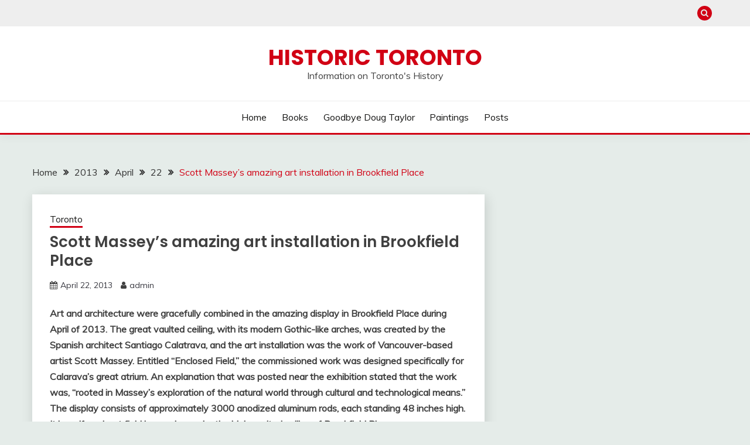

--- FILE ---
content_type: text/html; charset=UTF-8
request_url: https://tayloronhistory.com/2013/04/22/scott-masseys-amazing-art-installation-in-brookfield-place/
body_size: 109541
content:
<!doctype html>
<html lang="en-US">
<head>
	<meta charset="UTF-8">
	<meta name="viewport" content="width=device-width, initial-scale=1">
	<link rel="profile" href="https://gmpg.org/xfn/11">

	<title>Scott Massey’s amazing art installation in Brookfield Place - Historic Toronto</title>
<meta name="description" content="Art and architecture were gracefully combined in the amazing display in Brookfield Place during April of 2013. The great vaulted ceiling, with its modern Gothic-like arches, was created by the Spanish architect Santiago Calatrava, and the art installation was the work of Vancouver-based artist Scott Massey. Entitled “Enclosed Field,” the&hellip;">
<meta name="robots" content="index, follow, max-snippet:-1, max-image-preview:large, max-video-preview:-1">
<link rel="canonical" href="https://tayloronhistory.com/2013/04/22/scott-masseys-amazing-art-installation-in-brookfield-place/">
<meta property="og:url" content="https://tayloronhistory.com/2013/04/22/scott-masseys-amazing-art-installation-in-brookfield-place/">
<meta property="og:site_name" content="Historic Toronto">
<meta property="og:locale" content="en_US">
<meta property="og:type" content="article">
<meta property="article:author" content="">
<meta property="article:publisher" content="">
<meta property="article:section" content="Toronto">
<meta property="og:title" content="Scott Massey’s amazing art installation in Brookfield Place - Historic Toronto">
<meta property="og:description" content="Art and architecture were gracefully combined in the amazing display in Brookfield Place during April of 2013. The great vaulted ceiling, with its modern Gothic-like arches, was created by the Spanish architect Santiago Calatrava, and the art installation was the work of Vancouver-based artist Scott Massey. Entitled “Enclosed Field,” the&hellip;">
<meta property="fb:pages" content="">
<meta property="fb:admins" content="">
<meta property="fb:app_id" content="">
<meta name="twitter:card" content="summary">
<meta name="twitter:site" content="">
<meta name="twitter:creator" content="">
<meta name="twitter:title" content="Scott Massey’s amazing art installation in Brookfield Place - Historic Toronto">
<meta name="twitter:description" content="Art and architecture were gracefully combined in the amazing display in Brookfield Place during April of 2013. The great vaulted ceiling, with its modern Gothic-like arches, was created by the Spanish architect Santiago Calatrava, and the art installation was the work of Vancouver-based artist Scott Massey. Entitled “Enclosed Field,” the&hellip;">
<link rel='dns-prefetch' href='//fonts.googleapis.com' />
<link rel="alternate" type="application/rss+xml" title="Historic Toronto &raquo; Feed" href="https://tayloronhistory.com/feed/" />
<link rel="alternate" title="oEmbed (JSON)" type="application/json+oembed" href="https://tayloronhistory.com/wp-json/oembed/1.0/embed?url=https%3A%2F%2Ftayloronhistory.com%2F2013%2F04%2F22%2Fscott-masseys-amazing-art-installation-in-brookfield-place%2F" />
<link rel="alternate" title="oEmbed (XML)" type="text/xml+oembed" href="https://tayloronhistory.com/wp-json/oembed/1.0/embed?url=https%3A%2F%2Ftayloronhistory.com%2F2013%2F04%2F22%2Fscott-masseys-amazing-art-installation-in-brookfield-place%2F&#038;format=xml" />
<style id='wp-img-auto-sizes-contain-inline-css'>
img:is([sizes=auto i],[sizes^="auto," i]){contain-intrinsic-size:3000px 1500px}
/*# sourceURL=wp-img-auto-sizes-contain-inline-css */
</style>
<style id='wp-emoji-styles-inline-css'>

	img.wp-smiley, img.emoji {
		display: inline !important;
		border: none !important;
		box-shadow: none !important;
		height: 1em !important;
		width: 1em !important;
		margin: 0 0.07em !important;
		vertical-align: -0.1em !important;
		background: none !important;
		padding: 0 !important;
	}
/*# sourceURL=wp-emoji-styles-inline-css */
</style>
<style id='wp-block-library-inline-css'>
:root{--wp-block-synced-color:#7a00df;--wp-block-synced-color--rgb:122,0,223;--wp-bound-block-color:var(--wp-block-synced-color);--wp-editor-canvas-background:#ddd;--wp-admin-theme-color:#007cba;--wp-admin-theme-color--rgb:0,124,186;--wp-admin-theme-color-darker-10:#006ba1;--wp-admin-theme-color-darker-10--rgb:0,107,160.5;--wp-admin-theme-color-darker-20:#005a87;--wp-admin-theme-color-darker-20--rgb:0,90,135;--wp-admin-border-width-focus:2px}@media (min-resolution:192dpi){:root{--wp-admin-border-width-focus:1.5px}}.wp-element-button{cursor:pointer}:root .has-very-light-gray-background-color{background-color:#eee}:root .has-very-dark-gray-background-color{background-color:#313131}:root .has-very-light-gray-color{color:#eee}:root .has-very-dark-gray-color{color:#313131}:root .has-vivid-green-cyan-to-vivid-cyan-blue-gradient-background{background:linear-gradient(135deg,#00d084,#0693e3)}:root .has-purple-crush-gradient-background{background:linear-gradient(135deg,#34e2e4,#4721fb 50%,#ab1dfe)}:root .has-hazy-dawn-gradient-background{background:linear-gradient(135deg,#faaca8,#dad0ec)}:root .has-subdued-olive-gradient-background{background:linear-gradient(135deg,#fafae1,#67a671)}:root .has-atomic-cream-gradient-background{background:linear-gradient(135deg,#fdd79a,#004a59)}:root .has-nightshade-gradient-background{background:linear-gradient(135deg,#330968,#31cdcf)}:root .has-midnight-gradient-background{background:linear-gradient(135deg,#020381,#2874fc)}:root{--wp--preset--font-size--normal:16px;--wp--preset--font-size--huge:42px}.has-regular-font-size{font-size:1em}.has-larger-font-size{font-size:2.625em}.has-normal-font-size{font-size:var(--wp--preset--font-size--normal)}.has-huge-font-size{font-size:var(--wp--preset--font-size--huge)}.has-text-align-center{text-align:center}.has-text-align-left{text-align:left}.has-text-align-right{text-align:right}.has-fit-text{white-space:nowrap!important}#end-resizable-editor-section{display:none}.aligncenter{clear:both}.items-justified-left{justify-content:flex-start}.items-justified-center{justify-content:center}.items-justified-right{justify-content:flex-end}.items-justified-space-between{justify-content:space-between}.screen-reader-text{border:0;clip-path:inset(50%);height:1px;margin:-1px;overflow:hidden;padding:0;position:absolute;width:1px;word-wrap:normal!important}.screen-reader-text:focus{background-color:#ddd;clip-path:none;color:#444;display:block;font-size:1em;height:auto;left:5px;line-height:normal;padding:15px 23px 14px;text-decoration:none;top:5px;width:auto;z-index:100000}html :where(.has-border-color){border-style:solid}html :where([style*=border-top-color]){border-top-style:solid}html :where([style*=border-right-color]){border-right-style:solid}html :where([style*=border-bottom-color]){border-bottom-style:solid}html :where([style*=border-left-color]){border-left-style:solid}html :where([style*=border-width]){border-style:solid}html :where([style*=border-top-width]){border-top-style:solid}html :where([style*=border-right-width]){border-right-style:solid}html :where([style*=border-bottom-width]){border-bottom-style:solid}html :where([style*=border-left-width]){border-left-style:solid}html :where(img[class*=wp-image-]){height:auto;max-width:100%}:where(figure){margin:0 0 1em}html :where(.is-position-sticky){--wp-admin--admin-bar--position-offset:var(--wp-admin--admin-bar--height,0px)}@media screen and (max-width:600px){html :where(.is-position-sticky){--wp-admin--admin-bar--position-offset:0px}}

/*# sourceURL=wp-block-library-inline-css */
</style><style id='wp-block-archives-inline-css'>
.wp-block-archives{box-sizing:border-box}.wp-block-archives-dropdown label{display:block}
/*# sourceURL=https://tayloronhistory.com/wp-includes/blocks/archives/style.min.css */
</style>
<style id='wp-block-categories-inline-css'>
.wp-block-categories{box-sizing:border-box}.wp-block-categories.alignleft{margin-right:2em}.wp-block-categories.alignright{margin-left:2em}.wp-block-categories.wp-block-categories-dropdown.aligncenter{text-align:center}.wp-block-categories .wp-block-categories__label{display:block;width:100%}
/*# sourceURL=https://tayloronhistory.com/wp-includes/blocks/categories/style.min.css */
</style>
<style id='wp-block-latest-comments-inline-css'>
ol.wp-block-latest-comments{box-sizing:border-box;margin-left:0}:where(.wp-block-latest-comments:not([style*=line-height] .wp-block-latest-comments__comment)){line-height:1.1}:where(.wp-block-latest-comments:not([style*=line-height] .wp-block-latest-comments__comment-excerpt p)){line-height:1.8}.has-dates :where(.wp-block-latest-comments:not([style*=line-height])),.has-excerpts :where(.wp-block-latest-comments:not([style*=line-height])){line-height:1.5}.wp-block-latest-comments .wp-block-latest-comments{padding-left:0}.wp-block-latest-comments__comment{list-style:none;margin-bottom:1em}.has-avatars .wp-block-latest-comments__comment{list-style:none;min-height:2.25em}.has-avatars .wp-block-latest-comments__comment .wp-block-latest-comments__comment-excerpt,.has-avatars .wp-block-latest-comments__comment .wp-block-latest-comments__comment-meta{margin-left:3.25em}.wp-block-latest-comments__comment-excerpt p{font-size:.875em;margin:.36em 0 1.4em}.wp-block-latest-comments__comment-date{display:block;font-size:.75em}.wp-block-latest-comments .avatar,.wp-block-latest-comments__comment-avatar{border-radius:1.5em;display:block;float:left;height:2.5em;margin-right:.75em;width:2.5em}.wp-block-latest-comments[class*=-font-size] a,.wp-block-latest-comments[style*=font-size] a{font-size:inherit}
/*# sourceURL=https://tayloronhistory.com/wp-includes/blocks/latest-comments/style.min.css */
</style>
<style id='wp-block-latest-posts-inline-css'>
.wp-block-latest-posts{box-sizing:border-box}.wp-block-latest-posts.alignleft{margin-right:2em}.wp-block-latest-posts.alignright{margin-left:2em}.wp-block-latest-posts.wp-block-latest-posts__list{list-style:none}.wp-block-latest-posts.wp-block-latest-posts__list li{clear:both;overflow-wrap:break-word}.wp-block-latest-posts.is-grid{display:flex;flex-wrap:wrap}.wp-block-latest-posts.is-grid li{margin:0 1.25em 1.25em 0;width:100%}@media (min-width:600px){.wp-block-latest-posts.columns-2 li{width:calc(50% - .625em)}.wp-block-latest-posts.columns-2 li:nth-child(2n){margin-right:0}.wp-block-latest-posts.columns-3 li{width:calc(33.33333% - .83333em)}.wp-block-latest-posts.columns-3 li:nth-child(3n){margin-right:0}.wp-block-latest-posts.columns-4 li{width:calc(25% - .9375em)}.wp-block-latest-posts.columns-4 li:nth-child(4n){margin-right:0}.wp-block-latest-posts.columns-5 li{width:calc(20% - 1em)}.wp-block-latest-posts.columns-5 li:nth-child(5n){margin-right:0}.wp-block-latest-posts.columns-6 li{width:calc(16.66667% - 1.04167em)}.wp-block-latest-posts.columns-6 li:nth-child(6n){margin-right:0}}:root :where(.wp-block-latest-posts.is-grid){padding:0}:root :where(.wp-block-latest-posts.wp-block-latest-posts__list){padding-left:0}.wp-block-latest-posts__post-author,.wp-block-latest-posts__post-date{display:block;font-size:.8125em}.wp-block-latest-posts__post-excerpt,.wp-block-latest-posts__post-full-content{margin-bottom:1em;margin-top:.5em}.wp-block-latest-posts__featured-image a{display:inline-block}.wp-block-latest-posts__featured-image img{height:auto;max-width:100%;width:auto}.wp-block-latest-posts__featured-image.alignleft{float:left;margin-right:1em}.wp-block-latest-posts__featured-image.alignright{float:right;margin-left:1em}.wp-block-latest-posts__featured-image.aligncenter{margin-bottom:1em;text-align:center}
/*# sourceURL=https://tayloronhistory.com/wp-includes/blocks/latest-posts/style.min.css */
</style>
<style id='wp-block-page-list-inline-css'>
.wp-block-navigation .wp-block-page-list{align-items:var(--navigation-layout-align,initial);background-color:inherit;display:flex;flex-direction:var(--navigation-layout-direction,initial);flex-wrap:var(--navigation-layout-wrap,wrap);justify-content:var(--navigation-layout-justify,initial)}.wp-block-navigation .wp-block-navigation-item{background-color:inherit}.wp-block-page-list{box-sizing:border-box}
/*# sourceURL=https://tayloronhistory.com/wp-includes/blocks/page-list/style.min.css */
</style>
<style id='wp-block-search-inline-css'>
.wp-block-search__button{margin-left:10px;word-break:normal}.wp-block-search__button.has-icon{line-height:0}.wp-block-search__button svg{height:1.25em;min-height:24px;min-width:24px;width:1.25em;fill:currentColor;vertical-align:text-bottom}:where(.wp-block-search__button){border:1px solid #ccc;padding:6px 10px}.wp-block-search__inside-wrapper{display:flex;flex:auto;flex-wrap:nowrap;max-width:100%}.wp-block-search__label{width:100%}.wp-block-search.wp-block-search__button-only .wp-block-search__button{box-sizing:border-box;display:flex;flex-shrink:0;justify-content:center;margin-left:0;max-width:100%}.wp-block-search.wp-block-search__button-only .wp-block-search__inside-wrapper{min-width:0!important;transition-property:width}.wp-block-search.wp-block-search__button-only .wp-block-search__input{flex-basis:100%;transition-duration:.3s}.wp-block-search.wp-block-search__button-only.wp-block-search__searchfield-hidden,.wp-block-search.wp-block-search__button-only.wp-block-search__searchfield-hidden .wp-block-search__inside-wrapper{overflow:hidden}.wp-block-search.wp-block-search__button-only.wp-block-search__searchfield-hidden .wp-block-search__input{border-left-width:0!important;border-right-width:0!important;flex-basis:0;flex-grow:0;margin:0;min-width:0!important;padding-left:0!important;padding-right:0!important;width:0!important}:where(.wp-block-search__input){appearance:none;border:1px solid #949494;flex-grow:1;font-family:inherit;font-size:inherit;font-style:inherit;font-weight:inherit;letter-spacing:inherit;line-height:inherit;margin-left:0;margin-right:0;min-width:3rem;padding:8px;text-decoration:unset!important;text-transform:inherit}:where(.wp-block-search__button-inside .wp-block-search__inside-wrapper){background-color:#fff;border:1px solid #949494;box-sizing:border-box;padding:4px}:where(.wp-block-search__button-inside .wp-block-search__inside-wrapper) .wp-block-search__input{border:none;border-radius:0;padding:0 4px}:where(.wp-block-search__button-inside .wp-block-search__inside-wrapper) .wp-block-search__input:focus{outline:none}:where(.wp-block-search__button-inside .wp-block-search__inside-wrapper) :where(.wp-block-search__button){padding:4px 8px}.wp-block-search.aligncenter .wp-block-search__inside-wrapper{margin:auto}.wp-block[data-align=right] .wp-block-search.wp-block-search__button-only .wp-block-search__inside-wrapper{float:right}
/*# sourceURL=https://tayloronhistory.com/wp-includes/blocks/search/style.min.css */
</style>
<style id='wp-block-search-theme-inline-css'>
.wp-block-search .wp-block-search__label{font-weight:700}.wp-block-search__button{border:1px solid #ccc;padding:.375em .625em}
/*# sourceURL=https://tayloronhistory.com/wp-includes/blocks/search/theme.min.css */
</style>
<style id='wp-block-group-inline-css'>
.wp-block-group{box-sizing:border-box}:where(.wp-block-group.wp-block-group-is-layout-constrained){position:relative}
/*# sourceURL=https://tayloronhistory.com/wp-includes/blocks/group/style.min.css */
</style>
<style id='wp-block-group-theme-inline-css'>
:where(.wp-block-group.has-background){padding:1.25em 2.375em}
/*# sourceURL=https://tayloronhistory.com/wp-includes/blocks/group/theme.min.css */
</style>
<style id='global-styles-inline-css'>
:root{--wp--preset--aspect-ratio--square: 1;--wp--preset--aspect-ratio--4-3: 4/3;--wp--preset--aspect-ratio--3-4: 3/4;--wp--preset--aspect-ratio--3-2: 3/2;--wp--preset--aspect-ratio--2-3: 2/3;--wp--preset--aspect-ratio--16-9: 16/9;--wp--preset--aspect-ratio--9-16: 9/16;--wp--preset--color--black: #000000;--wp--preset--color--cyan-bluish-gray: #abb8c3;--wp--preset--color--white: #ffffff;--wp--preset--color--pale-pink: #f78da7;--wp--preset--color--vivid-red: #cf2e2e;--wp--preset--color--luminous-vivid-orange: #ff6900;--wp--preset--color--luminous-vivid-amber: #fcb900;--wp--preset--color--light-green-cyan: #7bdcb5;--wp--preset--color--vivid-green-cyan: #00d084;--wp--preset--color--pale-cyan-blue: #8ed1fc;--wp--preset--color--vivid-cyan-blue: #0693e3;--wp--preset--color--vivid-purple: #9b51e0;--wp--preset--gradient--vivid-cyan-blue-to-vivid-purple: linear-gradient(135deg,rgb(6,147,227) 0%,rgb(155,81,224) 100%);--wp--preset--gradient--light-green-cyan-to-vivid-green-cyan: linear-gradient(135deg,rgb(122,220,180) 0%,rgb(0,208,130) 100%);--wp--preset--gradient--luminous-vivid-amber-to-luminous-vivid-orange: linear-gradient(135deg,rgb(252,185,0) 0%,rgb(255,105,0) 100%);--wp--preset--gradient--luminous-vivid-orange-to-vivid-red: linear-gradient(135deg,rgb(255,105,0) 0%,rgb(207,46,46) 100%);--wp--preset--gradient--very-light-gray-to-cyan-bluish-gray: linear-gradient(135deg,rgb(238,238,238) 0%,rgb(169,184,195) 100%);--wp--preset--gradient--cool-to-warm-spectrum: linear-gradient(135deg,rgb(74,234,220) 0%,rgb(151,120,209) 20%,rgb(207,42,186) 40%,rgb(238,44,130) 60%,rgb(251,105,98) 80%,rgb(254,248,76) 100%);--wp--preset--gradient--blush-light-purple: linear-gradient(135deg,rgb(255,206,236) 0%,rgb(152,150,240) 100%);--wp--preset--gradient--blush-bordeaux: linear-gradient(135deg,rgb(254,205,165) 0%,rgb(254,45,45) 50%,rgb(107,0,62) 100%);--wp--preset--gradient--luminous-dusk: linear-gradient(135deg,rgb(255,203,112) 0%,rgb(199,81,192) 50%,rgb(65,88,208) 100%);--wp--preset--gradient--pale-ocean: linear-gradient(135deg,rgb(255,245,203) 0%,rgb(182,227,212) 50%,rgb(51,167,181) 100%);--wp--preset--gradient--electric-grass: linear-gradient(135deg,rgb(202,248,128) 0%,rgb(113,206,126) 100%);--wp--preset--gradient--midnight: linear-gradient(135deg,rgb(2,3,129) 0%,rgb(40,116,252) 100%);--wp--preset--font-size--small: 16px;--wp--preset--font-size--medium: 20px;--wp--preset--font-size--large: 25px;--wp--preset--font-size--x-large: 42px;--wp--preset--font-size--larger: 35px;--wp--preset--spacing--20: 0.44rem;--wp--preset--spacing--30: 0.67rem;--wp--preset--spacing--40: 1rem;--wp--preset--spacing--50: 1.5rem;--wp--preset--spacing--60: 2.25rem;--wp--preset--spacing--70: 3.38rem;--wp--preset--spacing--80: 5.06rem;--wp--preset--shadow--natural: 6px 6px 9px rgba(0, 0, 0, 0.2);--wp--preset--shadow--deep: 12px 12px 50px rgba(0, 0, 0, 0.4);--wp--preset--shadow--sharp: 6px 6px 0px rgba(0, 0, 0, 0.2);--wp--preset--shadow--outlined: 6px 6px 0px -3px rgb(255, 255, 255), 6px 6px rgb(0, 0, 0);--wp--preset--shadow--crisp: 6px 6px 0px rgb(0, 0, 0);}:where(.is-layout-flex){gap: 0.5em;}:where(.is-layout-grid){gap: 0.5em;}body .is-layout-flex{display: flex;}.is-layout-flex{flex-wrap: wrap;align-items: center;}.is-layout-flex > :is(*, div){margin: 0;}body .is-layout-grid{display: grid;}.is-layout-grid > :is(*, div){margin: 0;}:where(.wp-block-columns.is-layout-flex){gap: 2em;}:where(.wp-block-columns.is-layout-grid){gap: 2em;}:where(.wp-block-post-template.is-layout-flex){gap: 1.25em;}:where(.wp-block-post-template.is-layout-grid){gap: 1.25em;}.has-black-color{color: var(--wp--preset--color--black) !important;}.has-cyan-bluish-gray-color{color: var(--wp--preset--color--cyan-bluish-gray) !important;}.has-white-color{color: var(--wp--preset--color--white) !important;}.has-pale-pink-color{color: var(--wp--preset--color--pale-pink) !important;}.has-vivid-red-color{color: var(--wp--preset--color--vivid-red) !important;}.has-luminous-vivid-orange-color{color: var(--wp--preset--color--luminous-vivid-orange) !important;}.has-luminous-vivid-amber-color{color: var(--wp--preset--color--luminous-vivid-amber) !important;}.has-light-green-cyan-color{color: var(--wp--preset--color--light-green-cyan) !important;}.has-vivid-green-cyan-color{color: var(--wp--preset--color--vivid-green-cyan) !important;}.has-pale-cyan-blue-color{color: var(--wp--preset--color--pale-cyan-blue) !important;}.has-vivid-cyan-blue-color{color: var(--wp--preset--color--vivid-cyan-blue) !important;}.has-vivid-purple-color{color: var(--wp--preset--color--vivid-purple) !important;}.has-black-background-color{background-color: var(--wp--preset--color--black) !important;}.has-cyan-bluish-gray-background-color{background-color: var(--wp--preset--color--cyan-bluish-gray) !important;}.has-white-background-color{background-color: var(--wp--preset--color--white) !important;}.has-pale-pink-background-color{background-color: var(--wp--preset--color--pale-pink) !important;}.has-vivid-red-background-color{background-color: var(--wp--preset--color--vivid-red) !important;}.has-luminous-vivid-orange-background-color{background-color: var(--wp--preset--color--luminous-vivid-orange) !important;}.has-luminous-vivid-amber-background-color{background-color: var(--wp--preset--color--luminous-vivid-amber) !important;}.has-light-green-cyan-background-color{background-color: var(--wp--preset--color--light-green-cyan) !important;}.has-vivid-green-cyan-background-color{background-color: var(--wp--preset--color--vivid-green-cyan) !important;}.has-pale-cyan-blue-background-color{background-color: var(--wp--preset--color--pale-cyan-blue) !important;}.has-vivid-cyan-blue-background-color{background-color: var(--wp--preset--color--vivid-cyan-blue) !important;}.has-vivid-purple-background-color{background-color: var(--wp--preset--color--vivid-purple) !important;}.has-black-border-color{border-color: var(--wp--preset--color--black) !important;}.has-cyan-bluish-gray-border-color{border-color: var(--wp--preset--color--cyan-bluish-gray) !important;}.has-white-border-color{border-color: var(--wp--preset--color--white) !important;}.has-pale-pink-border-color{border-color: var(--wp--preset--color--pale-pink) !important;}.has-vivid-red-border-color{border-color: var(--wp--preset--color--vivid-red) !important;}.has-luminous-vivid-orange-border-color{border-color: var(--wp--preset--color--luminous-vivid-orange) !important;}.has-luminous-vivid-amber-border-color{border-color: var(--wp--preset--color--luminous-vivid-amber) !important;}.has-light-green-cyan-border-color{border-color: var(--wp--preset--color--light-green-cyan) !important;}.has-vivid-green-cyan-border-color{border-color: var(--wp--preset--color--vivid-green-cyan) !important;}.has-pale-cyan-blue-border-color{border-color: var(--wp--preset--color--pale-cyan-blue) !important;}.has-vivid-cyan-blue-border-color{border-color: var(--wp--preset--color--vivid-cyan-blue) !important;}.has-vivid-purple-border-color{border-color: var(--wp--preset--color--vivid-purple) !important;}.has-vivid-cyan-blue-to-vivid-purple-gradient-background{background: var(--wp--preset--gradient--vivid-cyan-blue-to-vivid-purple) !important;}.has-light-green-cyan-to-vivid-green-cyan-gradient-background{background: var(--wp--preset--gradient--light-green-cyan-to-vivid-green-cyan) !important;}.has-luminous-vivid-amber-to-luminous-vivid-orange-gradient-background{background: var(--wp--preset--gradient--luminous-vivid-amber-to-luminous-vivid-orange) !important;}.has-luminous-vivid-orange-to-vivid-red-gradient-background{background: var(--wp--preset--gradient--luminous-vivid-orange-to-vivid-red) !important;}.has-very-light-gray-to-cyan-bluish-gray-gradient-background{background: var(--wp--preset--gradient--very-light-gray-to-cyan-bluish-gray) !important;}.has-cool-to-warm-spectrum-gradient-background{background: var(--wp--preset--gradient--cool-to-warm-spectrum) !important;}.has-blush-light-purple-gradient-background{background: var(--wp--preset--gradient--blush-light-purple) !important;}.has-blush-bordeaux-gradient-background{background: var(--wp--preset--gradient--blush-bordeaux) !important;}.has-luminous-dusk-gradient-background{background: var(--wp--preset--gradient--luminous-dusk) !important;}.has-pale-ocean-gradient-background{background: var(--wp--preset--gradient--pale-ocean) !important;}.has-electric-grass-gradient-background{background: var(--wp--preset--gradient--electric-grass) !important;}.has-midnight-gradient-background{background: var(--wp--preset--gradient--midnight) !important;}.has-small-font-size{font-size: var(--wp--preset--font-size--small) !important;}.has-medium-font-size{font-size: var(--wp--preset--font-size--medium) !important;}.has-large-font-size{font-size: var(--wp--preset--font-size--large) !important;}.has-x-large-font-size{font-size: var(--wp--preset--font-size--x-large) !important;}
/*# sourceURL=global-styles-inline-css */
</style>

<style id='classic-theme-styles-inline-css'>
/*! This file is auto-generated */
.wp-block-button__link{color:#fff;background-color:#32373c;border-radius:9999px;box-shadow:none;text-decoration:none;padding:calc(.667em + 2px) calc(1.333em + 2px);font-size:1.125em}.wp-block-file__button{background:#32373c;color:#fff;text-decoration:none}
/*# sourceURL=/wp-includes/css/classic-themes.min.css */
</style>
<link rel='stylesheet' id='parent-style-css' href='https://tayloronhistory.com/wp-content/themes/fairy/style.css?ver=6.9' media='all' />
<link rel='stylesheet' id='child-style-css' href='https://tayloronhistory.com/wp-content/themes/fairy-child/style.css?ver=6.9' media='all' />
<link rel='stylesheet' id='Muli:400,300italic,300-css' href='//fonts.googleapis.com/css?family=Muli%3A400%2C300italic%2C300&#038;ver=6.9' media='all' />
<link rel='stylesheet' id='Poppins:400,500,600,700-css' href='//fonts.googleapis.com/css?family=Poppins%3A400%2C500%2C600%2C700&#038;ver=6.9' media='all' />
<link rel='stylesheet' id='font-awesome-4-css' href='https://tayloronhistory.com/wp-content/themes/fairy/candidthemes/assets/framework/Font-Awesome/css/font-awesome.min.css?ver=1.4.2' media='all' />
<link rel='stylesheet' id='slick-css' href='https://tayloronhistory.com/wp-content/themes/fairy/candidthemes/assets/framework/slick/slick.css?ver=1.4.2' media='all' />
<link rel='stylesheet' id='slick-theme-css' href='https://tayloronhistory.com/wp-content/themes/fairy/candidthemes/assets/framework/slick/slick-theme.css?ver=1.4.2' media='all' />
<link rel='stylesheet' id='fairy-style-css' href='https://tayloronhistory.com/wp-content/themes/fairy-child/style.css?ver=1.4.2' media='all' />
<style id='fairy-style-inline-css'>
.primary-color, p a, h1 a, h2 a, h3 a, h4 a, h5 a, .author-title a, figure a, table a, span a, strong a, li a, h1 a, .btn-primary-border, .main-navigation #primary-menu > li > a:hover, .widget-area .widget a:hover, .widget-area .widget a:focus, .card-bg-image .card_body a:hover, .main-navigation #primary-menu > li.focus > a, .card-blog-post .category-label-group a:hover, .card_title a:hover, .card-blog-post .entry-meta a:hover, .site-title a:visited, .post-navigation .nav-links > * a:hover, .post-navigation .nav-links > * a:focus, .wp-block-button.is-style-outline .wp-block-button__link, .error-404-title, .ct-dark-mode a:hover, .ct-dark-mode .widget ul li a:hover, .ct-dark-mode .widget-area .widget ul li a:hover, .ct-dark-mode .post-navigation .nav-links > * a, .ct-dark-mode .author-wrapper .author-title a, .ct-dark-mode .wp-calendar-nav a, .site-footer a:hover, .top-header-toggle-btn, .woocommerce ul.products li.product .woocommerce-loop-category__title:hover, .woocommerce ul.products li.product .woocommerce-loop-product__title:hover, .woocommerce ul.products li.product h3:hover, .entry-content dl a, .entry-content table a, .entry-content ul a, .breadcrumb-trail .trial-items a:hover, .breadcrumbs ul a:hover, .breadcrumb-trail .trial-items .trial-end a, .breadcrumbs ul li:last-child a, .comment-list .comment .comment-body a, .comment-list .comment .comment-body .comment-metadata a.comment-edit-link { color: #d10014; }.primary-bg, .btn-primary, .main-navigation ul ul a, #secondary .widget .widget-title:after, .search-form .search-submit, .category-label-group a:after, .posts-navigation .nav-links a, .category-label-group.bg-label a, .wp-block-button__link, .wp-block-button.is-style-outline .wp-block-button__link:hover, button, input[type="button"], input[type="reset"], input[type="submit"], .pagination .page-numbers.current, .pagination .page-numbers:hover, table #today, .tagcloud .tag-cloud-link:hover, .footer-go-to-top, .woocommerce ul.products li.product .button,
.woocommerce #respond input#submit.alt, .woocommerce a.button.alt, .woocommerce button.button.alt, .woocommerce input.button.alt,
.woocommerce #respond input#submit.alt.disabled, .woocommerce #respond input#submit.alt.disabled:hover, .woocommerce #respond input#submit.alt:disabled, .woocommerce #respond input#submit.alt:disabled:hover, .woocommerce #respond input#submit.alt:disabled[disabled], .woocommerce #respond input#submit.alt:disabled[disabled]:hover, .woocommerce a.button.alt.disabled, .woocommerce a.button.alt.disabled:hover, .woocommerce a.button.alt:disabled, .woocommerce a.button.alt:disabled:hover, .woocommerce a.button.alt:disabled[disabled], .woocommerce a.button.alt:disabled[disabled]:hover, .woocommerce button.button.alt.disabled, .woocommerce button.button.alt.disabled:hover, .woocommerce button.button.alt:disabled, .woocommerce button.button.alt:disabled:hover, .woocommerce button.button.alt:disabled[disabled], .woocommerce button.button.alt:disabled[disabled]:hover, .woocommerce input.button.alt.disabled, .woocommerce input.button.alt.disabled:hover, .woocommerce input.button.alt:disabled, .woocommerce input.button.alt:disabled:hover, .woocommerce input.button.alt:disabled[disabled], .woocommerce input.button.alt:disabled[disabled]:hover, .woocommerce .widget_price_filter .ui-slider .ui-slider-range, .woocommerce .widget_price_filter .ui-slider .ui-slider-handle, .fairy-menu-social li a[href*="mailto:"], .ajax-pagination .show-more { background-color: #d10014; }.primary-border, .btn-primary-border, .site-header-v2,.wp-block-button.is-style-outline .wp-block-button__link, .site-header-bottom, .ajax-pagination .show-more { border-color: #d10014; }a:focus, button.slick-arrow:focus, input[type=text]:focus, input[type=email]:focus, input[type=password]:focus, input[type=search]:focus, input[type=file]:focus, input[type=number]:focus, input[type=datetime]:focus, input[type=url]:focus, select:focus, textarea:focus { outline-color: #d10014; }.entry-content a { text-decoration-color: #d10014; }.post-thumbnail a:focus img, .card_media a:focus img, article.sticky .card-blog-post { border-color: #d10014; }.site-title, .site-title a, h1.site-title a, p.site-title a,  .site-title a:visited { color: #d10014; }.site-description { color: #404040; }
                    .card-bg-image:after, .card-bg-image.card-promo .card_media a:after{
                    background-image: linear-gradient(45deg, rgba(209, 0, 20, 0.5), rgba(0, 0, 0, 0.5));
                    }
                    
                    .entry-content a{
                   text-decoration: underline;
                    }
                    body, button, input, select, optgroup, textarea { font-family: 'Muli'; }h1, h2, h3, h4, h5, h6, .entry-content h1 { font-family: 'Poppins'; }
/*# sourceURL=fairy-style-inline-css */
</style>
<script src="https://tayloronhistory.com/wp-includes/js/jquery/jquery.min.js?ver=3.7.1" id="jquery-core-js"></script>
<script src="https://tayloronhistory.com/wp-includes/js/jquery/jquery-migrate.min.js?ver=3.4.1" id="jquery-migrate-js"></script>
<link rel="https://api.w.org/" href="https://tayloronhistory.com/wp-json/" /><link rel="alternate" title="JSON" type="application/json" href="https://tayloronhistory.com/wp-json/wp/v2/posts/256" /><link rel="EditURI" type="application/rsd+xml" title="RSD" href="https://tayloronhistory.com/xmlrpc.php?rsd" />
<meta name="generator" content="WordPress 6.9" />
<link rel='shortlink' href='https://tayloronhistory.com/?p=256' />
		<style id="wp-custom-css">
			.site-header-top-nav { display:none; }
#secondary { display: none; }		</style>
		</head>

<body class="wp-singular post-template-default single single-post postid-256 single-format-standard wp-embed-responsive wp-theme-fairy wp-child-theme-fairy-child ct-sticky-sidebar fairy-fontawesome-version-4">
<div id="page" class="site">
        <a class="skip-link screen-reader-text" href="#content">Skip to content</a>
            <section class="search-section">
            <div class="container">
                <button class="close-btn"><i class="fa fa-times"></i></button>
                <form role="search" method="get" class="search-form" action="https://tayloronhistory.com/">
				<label>
					<span class="screen-reader-text">Search for:</span>
					<input type="search" class="search-field" placeholder="Search &hellip;" value="" name="s" />
				</label>
				<input type="submit" class="search-submit" value="Search" />
			</form>            </div>
        </section>
            <header id="masthead" class="site-header text-center site-header-v2">
                            <section class="site-header-topbar">
                    <a href="#" class="top-header-toggle-btn">
                        <i class="fa fa-chevron-down" aria-hidden="true"></i>
                    </a>
                    <div class="container">
                        <div class="row">
                            <div class="col col-sm-2-3 col-md-2-3 col-lg-2-4">
                                        <nav class="site-header-top-nav">
            <ul id="menu-main" class="site-header-top-menu"><li id="menu-item-3378" class="menu-item menu-item-type-post_type menu-item-object-page menu-item-home menu-item-3378"><a href="https://tayloronhistory.com/">Home</a></li>
<li id="menu-item-3380" class="menu-item menu-item-type-post_type menu-item-object-page menu-item-3380"><a href="https://tayloronhistory.com/books/">Books</a></li>
<li id="menu-item-3381" class="menu-item menu-item-type-post_type menu-item-object-page menu-item-3381"><a href="https://tayloronhistory.com/about-doug/">Goodbye Doug Taylor</a></li>
<li id="menu-item-3386" class="menu-item menu-item-type-post_type menu-item-object-page menu-item-3386"><a href="https://tayloronhistory.com/paintings/">Paintings</a></li>
<li id="menu-item-3379" class="menu-item menu-item-type-post_type menu-item-object-page current_page_parent menu-item-3379"><a href="https://tayloronhistory.com/posts/">Posts</a></li>
</ul>        </nav>
                                </div>
                            <div class="col col-sm-1-3 col-md-1-3 col-lg-1-4">
                                <div class="fairy-menu-social topbar-flex-grid">
                                            <button class="search-toggle"><i class="fa fa-search"></i></button>
                                    </div>
                            </div>
                        </div>
                    </div>
                </section>
            
        <div id="site-nav-wrap">
            <section id="site-navigation" class="site-header-top header-main-bar" >
                <div class="container">
                    <div class="row">
                        <div class="col-1-1">
                                    <div class="site-branding">
                            <p class="site-title"><a href="https://tayloronhistory.com/" rel="home">Historic Toronto</a></p>
                            <p class="site-description">Information on Toronto&#039;s History</p>
                    </div><!-- .site-branding -->

        <button id="menu-toggle-button" class="menu-toggle" aria-controls="primary-menu" aria-expanded="false">
            <span class="line"></span>
            <span class="line"></span>
            <span class="line"></span>
        </button>
                            </div>

                    </div>
                </div>
            </section>

            <section class="site-header-bottom ">
                <div class="container">
                            <nav class="main-navigation">
            <ul id="primary-menu" class="nav navbar-nav nav-menu justify-content-center">
                <li class="menu-item menu-item-type-post_type menu-item-object-page menu-item-home menu-item-3378"><a href="https://tayloronhistory.com/">Home</a></li>
<li class="menu-item menu-item-type-post_type menu-item-object-page menu-item-3380"><a href="https://tayloronhistory.com/books/">Books</a></li>
<li class="menu-item menu-item-type-post_type menu-item-object-page menu-item-3381"><a href="https://tayloronhistory.com/about-doug/">Goodbye Doug Taylor</a></li>
<li class="menu-item menu-item-type-post_type menu-item-object-page menu-item-3386"><a href="https://tayloronhistory.com/paintings/">Paintings</a></li>
<li class="menu-item menu-item-type-post_type menu-item-object-page current_page_parent menu-item-3379"><a href="https://tayloronhistory.com/posts/">Posts</a></li>
                <button class="close_nav"><i class="fa fa-times"></i></button>
            </ul>
        </nav><!-- #site-navigation -->

                </div>
            </section>
        </div>
            </header><!-- #masthead -->
    <div id="content" class="site-content">
    <main class="site-main">
        <section class="single-section sec-spacing">
            <div class="container">
                                <div class="row ">
                    <div id="primary" class="col-1-1 col-md-2-3">

                                        <div class="fairy-breadcrumb-wrapper">
                    <div class='breadcrumbs init-animate clearfix'><div id='fairy-breadcrumbs' class='clearfix'><div role="navigation" aria-label="Breadcrumbs" class="breadcrumb-trail breadcrumbs" itemprop="breadcrumb"><ul class="trail-items" itemscope itemtype="http://schema.org/BreadcrumbList"><meta name="numberOfItems" content="5" /><meta name="itemListOrder" content="Ascending" /><li itemprop="itemListElement" itemscope itemtype="http://schema.org/ListItem" class="trail-item trail-begin"><a href="https://tayloronhistory.com/" rel="home" itemprop="item"><span itemprop="name">Home</span></a><meta itemprop="position" content="1" /></li><li itemprop="itemListElement" itemscope itemtype="http://schema.org/ListItem" class="trail-item"><a href="https://tayloronhistory.com/2013/" itemprop="item"><span itemprop="name">2013</span></a><meta itemprop="position" content="2" /></li><li itemprop="itemListElement" itemscope itemtype="http://schema.org/ListItem" class="trail-item"><a href="https://tayloronhistory.com/2013/04/" itemprop="item"><span itemprop="name">April</span></a><meta itemprop="position" content="3" /></li><li itemprop="itemListElement" itemscope itemtype="http://schema.org/ListItem" class="trail-item"><a href="https://tayloronhistory.com/2013/04/22/" itemprop="item"><span itemprop="name">22</span></a><meta itemprop="position" content="4" /></li><li itemprop="itemListElement" itemscope itemtype="http://schema.org/ListItem" class="trail-item trail-end"><a href="https://tayloronhistory.com/2013/04/22/scott-masseys-amazing-art-installation-in-brookfield-place/" itemprop="item"><span itemprop="name">Scott Massey’s amazing art installation in Brookfield Place</span></a><meta itemprop="position" content="5" /></li></ul></div></div></div>                </div>

                        
<article id="post-256" class="post-256 post type-post status-publish format-standard hentry category-toronto">
    <!-- for full single column card layout add [.card-full-width] class -->
    <div class="card card-blog-post card-full-width card-single-article">
                <div class="card_body">
            <div>
            <div class="category-label-group"><span class="cat-links"><a class="ct-cat-item-2" href="https://tayloronhistory.com/category/toronto/"  rel="category tag">Toronto</a> </span></div>

            <h1 class="card_title">Scott Massey’s amazing art installation in Brookfield Place</h1>                            <div class="entry-meta">
                    <span class="posted-on"><i class="fa fa-calendar"></i><a href="https://tayloronhistory.com/2013/04/22/scott-masseys-amazing-art-installation-in-brookfield-place/" rel="bookmark"><time class="entry-date published updated" datetime="2013-04-22T15:36:19+00:00">April 22, 2013</time></a></span><span class="byline"> <span class="author vcard"><i class="fa fa-user"></i><a class="url fn n" href="https://tayloronhistory.com/author/admin_jhr8xsm8/">admin</a></span></span>                </div><!-- .entry-meta -->
                        </div>

            <div class="entry-content">
                <p><html><body></p>
<article class="amp-wp-article">
<div class="amp-wp-article-content">
<p><strong>Art and architecture were gracefully combined in the amazing display in Brookfield Place during April of 2013. The great vaulted ceiling, with its modern Gothic-like arches, was created by the Spanish architect Santiago Calatrava, and the art installation was the work of Vancouver-based artist Scott Massey. Entitled “Enclosed Field,” the commissioned work was designed specifically for Calarava’s great atrium. An explanation that was posted near the exhibition stated that the work was, “rooted in Massey’s exploration of the natural world through cultural and technological means.” The display consists of approximately 3000 anodized aluminum rods, each standing 48 inches high. It is as if a wheat field is growing under the high vaulted ceiling of Brookfield Place. </strong></p>
<p><strong>Massey was inspired by Vincent van Gogh’s series of paintings, “The Wheat Field.” In Van Gough’ work, the ever-changing light and colour of the wheat fields was captured on canvas. Massey has attempted to portray a similar effect, employing iodized rods. The sign beside the work states, “The smooth, gold surface of the iodized rods, with their polished dome tips, mirrors the changing light’s many moods. Depending on the time of day or the weather outside, the colouration of the rods may shift from pale metallic to an intense vibrant gold.”</strong></p>
<p><strong>I thoroughly enjoyed viewing this installation, as did the many others who stopped to admire the work and take pictures. I saw it on a an unusually dull and blustery day, so common during April of 2013. I regret that I did not have an opportunity to photograph the art work when it was sunny. Despite this, the art brought sunshine to my soul as I departed Brookfield Place to journey to the St. Lawrence Market, where the colourful arrays of food added to the pleasure I always receive from exploring the city.</strong></p>
<p><strong>One of Van Gogh’s paintings in the series of the Wheat Fields. (Photo from Wikimedia Commons)</strong></p>
<p><strong>                                 The iodized rods in Massey’s creation</strong></p>
<p><strong>               The floor of Brookfield Place during the art display</strong></p>
<p><strong>Massey’s art work under the vaulted ceiling of Brookfield Place</strong></p>
<p><strong>To view the Home Page for this blog: </strong><a href="https://tayloronhistory.wordpress.com/"><strong>https://tayloronhistory.wordpress.com/</strong></a></p>
<p><strong>To view a post about another art installation in Brookfield Place, exhibited during March of 2013</strong></p>
<p><a href="https://tayloronhistory.wordpress.com/2013/03/18/torontos-architectural-gems-brookfield-place/"><strong>https://tayloronhistory.wordpress.com/2013/03/18/torontos-architectural-gems-brookfield-place/</strong></a></p>
<p><strong>To view posts about Toronto’s graffiti art scene:</strong></p>
<p><strong>Toronto graffiti murals amid the winter snows</strong> </p>
<p><a href="https://tayloronhistory.wordpress.com/2012/12/31/graffiti-murals-in-toronto-amid-the-winter-snow-2012/"><strong>https://tayloronhistory.wordpress.com/2012/12/31/graffiti-murals-in-toronto-amid-the-winter-snow-2012/</strong></a></p>
<p><strong>Uber5000 painting a building in Graffiti Alley </strong></p>
<p><a href="https://tayloronhistory.wordpress.com/2012/11/08/uber5000-has-new-graffiti-art-in-mcdougall-lane/"><strong>https://tayloronhistory.wordpress.com/2012/11/08/uber5000-has-new-graffiti-art-in-mcdougall-lane/</strong></a></p>
<p><strong>New commissioned mural by Uber5000 at 74 Denison Avenue</strong></p>
<p><a href="https://tayloronhistory.wordpress.com/2012/11/04/new-graffiti-mural-by-uber5000-on-dennison-avenue/"><strong>https://tayloronhistory.wordpress.com/2012/11/04/new-graffiti-mural-by-uber5000-on-dennison-avenue/</strong></a></p>
<p><strong>New mural on McCaul Street has traces of Diego Rivera</strong></p>
<p><a href="https://tayloronhistory.wordpress.com/2012/11/03/new-mccaul-st-mural-has-traces-of-diego-rivera/"><strong>https://tayloronhistory.wordpress.com/2012/11/03/new-mccaul-st-mural-has-traces-of-diego-rivera/</strong></a></p>
<p><strong>Black and white graffiti in Kensington Market is unique</strong></p>
<p><a href="https://tayloronhistory.wordpress.com/2012/11/02/new-black-and-white-graffiti-art-in-kensington-market-is-unique/"><strong>https://tayloronhistory.wordpress.com/2012/11/02/new-black-and-white-graffiti-art-in-kensington-market-is-unique/</strong></a></p>
<p><strong>McDougall Lane has a new graffiti display (Nov. 2012)</strong></p>
<p><a href="https://tayloronhistory.wordpress.com/2012/11/01/mcdougall-alley-has-a-new-display-of-graffiti-art/"><strong>https://tayloronhistory.wordpress.com/2012/11/01/mcdougall-alley-has-a-new-display-of-graffiti-art/</strong></a></p>
<p><strong>The graffiti-decorated “hug-me-tree” on Queen Street West. </strong></p>
<p><a href="https://tayloronhistory.wordpress.com/2012/10/25/queen-street-wests-graffiti-adorned-hug-me-tree/"><strong>https://tayloronhistory.wordpress.com/2012/10/25/queen-street-wests-graffiti-adorned-hug-me-tree/</strong></a></p>
<p><strong>Graffiti in a laneway amid the colours of autumn</strong></p>
<p><a href="https://tayloronhistory.wordpress.com/2012/10/23/graffiti-amid-autumn-in-the-city/"><strong>https://tayloronhistory.wordpress.com/2012/10/23/graffiti-amid-autumn-in-the-city/</strong></a></p>
<p><strong>A mural in the Kensington Market, with tongue-in-cheek humour:</strong></p>
<p><a href="https://tayloronhistory.wordpress.com/2012/10/17/clever-humorous-graffiti-in-the-kensington-market/"><strong>https://tayloronhistory.wordpress.com/2012/10/17/clever-humorous-graffiti-in-the-kensington-market/</strong></a></p>
<p><strong>July of 2011, a post about the abstract expressionists. </strong></p>
<p><a href="https://tayloronhistory.wordpress.com/2011/08/06/abstract-expressionist-masters-at-the-ago-waste-of-time-or-meaningful/"><strong>https://tayloronhistory.wordpress.com/2011/08/06/abstract-expressionist-masters-at-the-ago-waste-of-time-or-meaningful/</strong></a></p>
<p><strong>August of 2012, comparing the work of the graffiti artist Uber5000 to the abstract expressionists.</strong></p>
<p><a href="https://tayloronhistory.wordpress.com/2012/09/17/in-graffiti-alley-torontos-artists-put-to-shame-new-york-abstract-expressionists/"><strong>https://tayloronhistory.wordpress.com/2012/09/17/in-graffiti-alley-torontos-artists-put-to-shame-new-york-abstract-expressionists/</strong></a></p>
<p><strong>A Torontonian’s view of Mexican graffiti art and graffiti</strong></p>
<p><a href="https://tayloronhistory.wordpress.com/2013/01/14/a-torontonian-viewing-mexican-graffiti-and-graffiti-art/"><strong>https://tayloronhistory.wordpress.com/2013/01/14/a-torontonian-viewing-mexican-graffiti-and-graffiti-art/</strong></a></p>
<p><strong>To view other posts about Toronto’s past and its historic buildings:</strong></p>
<p><strong>Toronto’s vanishing 19th-century store fronts.</strong></p>
<p><a href="https://tayloronhistory.wordpress.com/2013/04/17/torontos-architectural-gems-vanishing-19th-century-store-fronts/"><strong>https://tayloronhistory.wordpress.com/2013/04/17/torontos-architectural-gems-vanishing-19th-century-store-fronts/</strong></a></p>
<p><strong>The Art Deco bus terminal at Bay and Dundas Streets.</strong></p>
<p><a href="https://tayloronhistory.wordpress.com/2013/01/17/torontos-architectural-gems-art-deco-bus-terminal-on-bay-street/"><strong>https://tayloronhistory.wordpress.com/2013/01/17/torontos-architectural-gems-art-deco-bus-terminal-on-bay-street/</strong></a></p>
<p><strong>Photos of the surroundings of the CN Tower and and the St. Lawrence Market in 1977</strong></p>
<p><a href="https://tayloronhistory.wordpress.com/2012/10/18/photos-of-the-surroundings-of-the-st-lawrence-market-and-cn-tower-in-1977/"><strong>https://tayloronhistory.wordpress.com/2012/10/18/photos-of-the-surroundings-of-the-st-lawrence-market-and-cn-tower-in-1977/</strong></a></p>
<p><strong>The old Dominion Bank Building at King and Yonge Street</strong></p>
<p><a href="https://tayloronhistory.wordpress.com/2012/06/08/the-old-dominion-bank-buildingnow-a-condo-hotel-at-one-king-st-west/"><strong>https://tayloronhistory.wordpress.com/2012/06/08/the-old-dominion-bank-buildingnow-a-condo-hotel-at-one-king-st-west/</strong></a></p>
<p><strong>The Canada Life Building on University and Queen Street West.</strong> </p>
<p><a href="https://tayloronhistory.wordpress.com/2012/06/13/exploring-torontos-architectural-gemsthe-canada-life-building/"><strong>https://tayloronhistory.wordpress.com/2012/06/13/exploring-torontos-architectural-gemsthe-canada-life-building/</strong></a></p>
<p><strong>Campbell House at the corner of Queen Street West and University Avenue</strong></p>
<p><a href="https://tayloronhistory.wordpress.com/2011/08/18/a-glimpse-at-the-interior-of-campbell-house-at-university-avenue-and-queen-street/"><strong>https://tayloronhistory.wordpress.com/2011/08/18/a-glimpse-at-the-interior-of-campbell-house-at-university-avenue-and-queen-street/</strong></a></p>
<p><strong>A study of Osgoode Hall</strong></p>
<p><a href="https://tayloronhistory.wordpress.com/2012/04/12/enjoying-torontos-architectural-gems-osgoode-hall/"><strong>https://tayloronhistory.wordpress.com/2012/04/12/enjoying-torontos-architectural-gems-osgoode-hall/</strong></a></p>
<p><strong>Toronto’s first City Hall, now a part of the St. Lawrence Market</strong></p>
<p><a href="https://tayloronhistory.wordpress.com/2012/04/21/torontos-first-city-hall-now-a-part-of-the-st-lawrence-market/"><strong>https://tayloronhistory.wordpress.com/2012/04/21/torontos-first-city-hall-now-a-part-of-the-st-lawrence-market/</strong></a></p>
<p><strong>Toronto’s Draper Street, a time-tunnel into the 19th century</strong></p>
<p><a href="https://tayloronhistory.wordpress.com/2012/05/23/torontos-draper-street-is-akin-to-a-time-tunnel-into-the-past/"><strong>https://tayloronhistory.wordpress.com/2012/05/23/torontos-draper-street-is-akin-to-a-time-tunnel-into-the-past/</strong></a></p>
<p><strong>The Black Bull Tavern at Queen and Soho Streets, established in 1822</strong></p>
<p><a href="https://tayloronhistory.wordpress.com/2012/04/27/enjoying-torontos-historic-architectural-gems-queen-streets-black-bull-tavern/"><strong>https://tayloronhistory.wordpress.com/2012/04/27/enjoying-torontos-historic-architectural-gems-queen-streets-black-bull-tavern/</strong></a></p>
<p><strong>History of the 1867 fence around Osgoode Hall on Queen Street West at York Street</strong></p>
<p><a href="https://tayloronhistory.wordpress.com/2012/04/14/enjoying-torontos-architectural-gems-the-cast-iron-fence-around-osgoode-hall/"><strong>https://tayloronhistory.wordpress.com/2012/04/14/enjoying-torontos-architectural-gems-the-cast-iron-fence-around-osgoode-hall/</strong></a></p>
<p><strong>Gathering around the radio as a child in the 1940s</strong></p>
<p><a href="https://tayloronhistory.wordpress.com/2012/02/24/listening-to-the-radio-as-a-child-in-the-1940s-the-lone-ranger-the-shadow-etc/"><strong>https://tayloronhistory.wordpress.com/2012/02/24/listening-to-the-radio-as-a-child-in-the-1940s-the-lone-ranger-the-shadow-etc/</strong></a></p>
<p><strong>The opening of the University Theatre on Bloor Street, west of Bay St.</strong></p>
<p><a href="https://tayloronhistory.wordpress.com/2012/02/24/the-opening-of-torontos-university-theatre-on-bloor-street/"><strong>https://tayloronhistory.wordpress.com/2012/02/24/the-opening-of-torontos-university-theatre-on-bloor-street/</strong></a></p>
<p><strong>122 persons perish in the Noronic Disaster on Toronto’s waterfront in 1949</strong></p>
<p><a href="https://tayloronhistory.wordpress.com/2012/01/25/122-perish-in-torontos-noronic-disaster-horticultural-building-at-cne-used-as-morgue/"><strong>https://tayloronhistory.wordpress.com/2012/01/25/122-perish-in-torontos-noronic-disaster-horticultural-building-at-cne-used-as-morgue</strong>/</a></p>
<p><strong>Historic Victoria Memorial Square where Toronto’s first cemetery was located, now hidden amid the Entertainment District</strong></p>
<p><a href="https://tayloronhistory.wordpress.com/2012/01/09/victoria-square-in-torontos-entertainment-district-is-a-gem/"><strong>https://tayloronhistory.wordpress.com/2012/01/09/victoria-square-in-torontos-entertainment-district-is-a-gem/</strong></a></p>
<p><strong>Visiting one of Toronto’s best preserved 19th-century streets-Willcocks Avenue</strong></p>
<p><a href="https://tayloronhistory.wordpress.com/2012/09/20/visiting-torontos-best-preserved-nineteenth-century-street-willcocks-street/"><strong>https://tayloronhistory.wordpress.com/2012/09/20/visiting-torontos-best-preserved-nineteenth-century-street-willcocks-street/</strong></a></p>
<p><strong>The 1930s Water Maintenance Building on Brant Street, north of St. Andrew’s Park </strong> </p>
<p><a href="https://tayloronhistory.wordpress.com/2012/12/06/torontos-architectural-gemsthe-water-maintenance-building-on-richmond-street-west/"><strong>https://tayloronhistory.wordpress.com/2012/12/06/torontos-architectural-gemsthe-water-maintenance-building-on-richmond-street-west/</strong></a></p>
<p><strong>Toronto’s architectural gems-photos of the Old City from a book published by the city in 1912</strong></p>
<p><a href="https://tayloronhistory.wordpress.com/2012/12/06/torontos-architectural-gemsthe-old-city-hall-photographed-in-1912/"><strong>https://tayloronhistory.wordpress.com/2012/12/06/torontos-architectural-gemsthe-old-city-hall-photographed-in-1912</strong>/</a></p>
<p><strong>Toronto’s architectural gems in 1912</strong></p>
<p><a href="https://tayloronhistory.wordpress.com/2012/12/04/torontos-architectural-gems-in-1912/"><strong>https://tayloronhistory.wordpress.com/2012/12/04/torontos-architectural-gems-in-1912/</strong></a></p>
<p><strong>Toronto’s architectural gems – the bank on the northeast corner of Queen West and Spadina</strong></p>
<p><a href="https://tayloronhistory.wordpress.com/2012/12/02/torontos-architectural-gemsbank-at-spadina-and-queen-west/"><strong>https://tayloronhistory.wordpress.com/2012/12/02/torontos-architectural-gemsbank-at-spadina-and-queen-west/</strong></a></p>
<p><strong>Photos of the surroundings of the CN Tower and and the St. Lawrence Market in 1977</strong></p>
<p><a href="https://tayloronhistory.wordpress.com/2012/10/18/photos-of-the-surroundings-of-the-st-lawrence-market-and-cn-tower-in-1977/"><strong>https://tayloronhistory.wordpress.com/2012/10/18/photos-of-the-surroundings-of-the-st-lawrence-market-and-cn-tower-in-1977/</strong></a></p>
<p><strong>The St. Lawrence Hall on King Street</strong> </p>
<p><a href="https://tayloronhistory.wordpress.com/2012/04/28/enjoying-torontos-architectural-gems-the-st-lawrence-hall/"><strong>https://tayloronhistory.wordpress.com/2012/04/28/enjoying-torontos-architectural-gems-the-st-lawrence-hall/</strong></a></p>
<p><strong>Toronto’s streetcars through the past decades</strong></p>
<p><a href="https://tayloronhistory.wordpress.com/2012/03/26/memories-of-torontos-streetcars-of-yesteryear/"><strong>https://tayloronhistory.wordpress.com/2012/03/26/memories-of-torontos-streetcars-of-yesteryear/</strong></a></p>
<p><strong>History of Trinity Bellwoods Park</strong> </p>
<p><a href="https://tayloronhistory.wordpress.com/2012/04/09/the-history-and-beauty-of-trinity-bellwood-park/"><strong>https://tayloronhistory.wordpress.com/2012/04/09/the-history-and-beauty-of-trinity-bellwood-park/</strong></a></p>
<p><strong>A history of Toronto’s famous ferry boats to the Toronto Islands</strong> </p>
<p><a href="https://tayloronhistory.wordpress.com/2012/02/24/remember-the-toronto-island-ferries-the-bluebell-primroseand-trillium/"><strong>https://tayloronhistory.wordpress.com/2012/02/24/remember-the-toronto-island-ferries-the-bluebell-primroseand-trillium/</strong></a></p>
</p></div>
</article>
<p></body></html></p>
            </div>
            

        </div>
    </div>
                    <div class="related-post">
                                            <h2 class="post-title">Related Posts</h2>
                                        <div class="row">
                                                        <div class="col-1-1 col-sm-1-2 col-md-1-2">
                                    <div class="card card-blog-post card-full-width">
                                                                                <div class="card_body">
                                            <div class="category-label-group"><span class="cat-links"><a class="ct-cat-item-2" href="https://tayloronhistory.com/category/toronto/"  rel="category tag">Toronto</a> </span></div>                                            <h4 class="card_title">
                                                <a href="https://tayloronhistory.com/2020/08/09/goodbye-doug-taylor/">
                                                    Goodbye Doug Taylor                                                </a>
                                            </h4>
                                            <div class="entry-meta">
                                                <span class="posted-on"><i class="fa fa-calendar"></i><a href="https://tayloronhistory.com/2020/08/09/goodbye-doug-taylor/" rel="bookmark"><time class="entry-date published updated" datetime="2020-08-09T18:23:13+00:00">August 9, 2020</time></a></span><span class="byline"> <span class="author vcard"><i class="fa fa-user"></i><a class="url fn n" href="https://tayloronhistory.com/author/admin_jhr8xsm8/">admin</a></span></span>                                            </div>
                                        </div>
                                    </div>
                                </div>
                                                            <div class="col-1-1 col-sm-1-2 col-md-1-2">
                                    <div class="card card-blog-post card-full-width">
                                                                                <div class="card_body">
                                            <div class="category-label-group"><span class="cat-links"><a class="ct-cat-item-11" href="https://tayloronhistory.com/category/architecture-toronto/"  rel="category tag">architecture toronto</a> <a class="ct-cat-item-26" href="https://tayloronhistory.com/category/doug-taylor-toronto-history/"  rel="category tag">Doug Taylor, Toronto history</a> <a class="ct-cat-item-74" href="https://tayloronhistory.com/category/eatons-queen-street-store/"  rel="category tag">Eaton&#039;s Queen Street store</a> <a class="ct-cat-item-4" href="https://tayloronhistory.com/category/historic-toronto/"  rel="category tag">historic Toronto</a> <a class="ct-cat-item-16" href="https://tayloronhistory.com/category/historic-toronto-buildings/"  rel="category tag">historic toronto buildings</a> <a class="ct-cat-item-13" href="https://tayloronhistory.com/category/historic-yonge-street/"  rel="category tag">historic Yonge Street</a> <a class="ct-cat-item-20" href="https://tayloronhistory.com/category/history-of-roy-thomson-hall/"  rel="category tag">history of Roy Thomson Hall</a> <a class="ct-cat-item-5" href="https://tayloronhistory.com/category/local-history-toronto/"  rel="category tag">local history Toronto</a> <a class="ct-cat-item-17" href="https://tayloronhistory.com/category/paradise-theatre/"  rel="category tag">Paradise Theatre</a> <a class="ct-cat-item-123" href="https://tayloronhistory.com/category/queen-street-west-toronto/"  rel="category tag">Queen Street West Toronto</a> <a class="ct-cat-item-21" href="https://tayloronhistory.com/category/roy-thomson-hall-toronto/"  rel="category tag">Roy Thomson Hall Toronto</a> <a class="ct-cat-item-124" href="https://tayloronhistory.com/category/salvation-army-at-albert-and-james-street/"  rel="category tag">Salvation Army at Albert and James Street</a> <a class="ct-cat-item-6" href="https://tayloronhistory.com/category/tayloronhistory-com/"  rel="category tag">tayloronhistory.com</a> <a class="ct-cat-item-2" href="https://tayloronhistory.com/category/toronto/"  rel="category tag">Toronto</a> <a class="ct-cat-item-7" href="https://tayloronhistory.com/category/toronto-architecture/"  rel="category tag">toronto architecture</a> <a class="ct-cat-item-8" href="https://tayloronhistory.com/category/toronto-history/"  rel="category tag">Toronto history</a> <a class="ct-cat-item-18" href="https://tayloronhistory.com/category/toronto-theatres/"  rel="category tag">toronto theatres</a> <a class="ct-cat-item-15" href="https://tayloronhistory.com/category/torontos-heritage-buildings/"  rel="category tag">toronto&#039;s heritage buildings</a> <a class="ct-cat-item-22" href="https://tayloronhistory.com/category/torontos-modern-theatres/"  rel="category tag">toronto&#039;s modern theatres</a> <a class="ct-cat-item-19" href="https://tayloronhistory.com/category/torontos-old-theatres/"  rel="category tag">toronto&#039;s old theatres</a> <a class="ct-cat-item-10" href="https://tayloronhistory.com/category/tourism-toronto/"  rel="category tag">tourism Toronto</a> </span></div>                                            <h4 class="card_title">
                                                <a href="https://tayloronhistory.com/2018/01/19/torontos-eaton-centre-phase-two-history/">
                                                    Toronto’s Eaton Centre Phase Two (history) &#8211; Historic Toronto                                                </a>
                                            </h4>
                                            <div class="entry-meta">
                                                <span class="posted-on"><i class="fa fa-calendar"></i><a href="https://tayloronhistory.com/2018/01/19/torontos-eaton-centre-phase-two-history/" rel="bookmark"><time class="entry-date published updated" datetime="2018-01-19T20:21:01+00:00">January 19, 2018</time></a></span><span class="byline"> <span class="author vcard"><i class="fa fa-user"></i><a class="url fn n" href="https://tayloronhistory.com/author/admin_jhr8xsm8/">admin</a></span></span>                                            </div>
                                        </div>
                                    </div>
                                </div>
                                                </div>

                                </div> <!-- .related-post -->
                <!-- Related Post Code Here -->

</article><!-- #post-256 -->

	<nav class="navigation post-navigation" aria-label="Posts">
		<h2 class="screen-reader-text">Post navigation</h2>
		<div class="nav-links"><div class="nav-previous"><a href="https://tayloronhistory.com/2013/04/20/torontos-architectural-gemscameron-house-displays-a-new-mural/" rel="prev"><span class="nav-subtitle">Previous:</span> <span class="nav-title">Toronto’s architectural gems—Cameron House on Queen Street West</span></a></div><div class="nav-next"><a href="https://tayloronhistory.com/2013/04/25/torontos-architectural-gemscathedral-spires/" rel="next"><span class="nav-subtitle">Next:</span> <span class="nav-title">Toronto’s architectural gems—cathedral spires &#8211; Historic Toronto</span></a></div></div>
	</nav>                    </div>
                                            <div id="secondary" class="col-12 col-md-1-3 col-lg-1-3">
                            
<aside class="widget-area">
	<section id="block-2" class="widget widget_block widget_search"><form role="search" method="get" action="https://tayloronhistory.com/" class="wp-block-search__button-outside wp-block-search__text-button wp-block-search"    ><label class="wp-block-search__label" for="wp-block-search__input-1" >Search</label><div class="wp-block-search__inside-wrapper" ><input class="wp-block-search__input" id="wp-block-search__input-1" placeholder="" value="" type="search" name="s" required /><button aria-label="Search" class="wp-block-search__button wp-element-button" type="submit" >Search</button></div></form></section><section id="block-3" class="widget widget_block">
<div class="wp-block-group"><div class="wp-block-group__inner-container is-layout-flow wp-block-group-is-layout-flow"><ul class="wp-block-latest-posts__list wp-block-latest-posts"><li><a class="wp-block-latest-posts__post-title" href="https://tayloronhistory.com/2020/08/09/goodbye-doug-taylor/">Goodbye Doug Taylor</a></li>
<li><a class="wp-block-latest-posts__post-title" href="https://tayloronhistory.com/2019/12/07/paradise-regained-the-restoration-of-the-paradise-theatre/">Paradise Regained –the restoration of the Paradise Theatre &#8211; Historic Toronto</a></li>
<li><a class="wp-block-latest-posts__post-title" href="https://tayloronhistory.com/2019/11/19/the-story-of-the-roy-thomson-hall/">The Story of the Roy Thomson Hall &#8211; Historic Toronto</a></li>
<li><a class="wp-block-latest-posts__post-title" href="https://tayloronhistory.com/2019/05/29/the-third-york-county-court-house-adelaide-st/">The Third York County Court House (Adelaide St.)</a></li>
<li><a class="wp-block-latest-posts__post-title" href="https://tayloronhistory.com/2019/03/10/alllan-gardens-toronto-and-the-palm-house/">Alllan Gardens (Toronto) and the Palm House</a></li>
</ul></div></div>
</section><section id="block-4" class="widget widget_block">
<div class="wp-block-group"><div class="wp-block-group__inner-container is-layout-flow wp-block-group-is-layout-flow"><div class="no-comments wp-block-latest-comments">No comments to show.</div></div></div>
</section><section id="block-5" class="widget widget_block">
<div class="wp-block-group"><div class="wp-block-group__inner-container is-layout-flow wp-block-group-is-layout-flow"><ul class="wp-block-archives-list wp-block-archives">	<li><a href='https://tayloronhistory.com/2020/08/'>August 2020</a></li>
	<li><a href='https://tayloronhistory.com/2019/12/'>December 2019</a></li>
	<li><a href='https://tayloronhistory.com/2019/11/'>November 2019</a></li>
	<li><a href='https://tayloronhistory.com/2019/05/'>May 2019</a></li>
	<li><a href='https://tayloronhistory.com/2019/03/'>March 2019</a></li>
	<li><a href='https://tayloronhistory.com/2019/01/'>January 2019</a></li>
	<li><a href='https://tayloronhistory.com/2018/10/'>October 2018</a></li>
	<li><a href='https://tayloronhistory.com/2018/09/'>September 2018</a></li>
	<li><a href='https://tayloronhistory.com/2018/08/'>August 2018</a></li>
	<li><a href='https://tayloronhistory.com/2018/07/'>July 2018</a></li>
	<li><a href='https://tayloronhistory.com/2018/06/'>June 2018</a></li>
	<li><a href='https://tayloronhistory.com/2018/04/'>April 2018</a></li>
	<li><a href='https://tayloronhistory.com/2018/02/'>February 2018</a></li>
	<li><a href='https://tayloronhistory.com/2018/01/'>January 2018</a></li>
	<li><a href='https://tayloronhistory.com/2017/12/'>December 2017</a></li>
	<li><a href='https://tayloronhistory.com/2017/11/'>November 2017</a></li>
	<li><a href='https://tayloronhistory.com/2017/10/'>October 2017</a></li>
	<li><a href='https://tayloronhistory.com/2017/09/'>September 2017</a></li>
	<li><a href='https://tayloronhistory.com/2017/08/'>August 2017</a></li>
	<li><a href='https://tayloronhistory.com/2017/07/'>July 2017</a></li>
	<li><a href='https://tayloronhistory.com/2017/06/'>June 2017</a></li>
	<li><a href='https://tayloronhistory.com/2017/05/'>May 2017</a></li>
	<li><a href='https://tayloronhistory.com/2017/04/'>April 2017</a></li>
	<li><a href='https://tayloronhistory.com/2017/02/'>February 2017</a></li>
	<li><a href='https://tayloronhistory.com/2017/01/'>January 2017</a></li>
	<li><a href='https://tayloronhistory.com/2016/12/'>December 2016</a></li>
	<li><a href='https://tayloronhistory.com/2016/11/'>November 2016</a></li>
	<li><a href='https://tayloronhistory.com/2016/10/'>October 2016</a></li>
	<li><a href='https://tayloronhistory.com/2016/09/'>September 2016</a></li>
	<li><a href='https://tayloronhistory.com/2016/08/'>August 2016</a></li>
	<li><a href='https://tayloronhistory.com/2016/07/'>July 2016</a></li>
	<li><a href='https://tayloronhistory.com/2016/06/'>June 2016</a></li>
	<li><a href='https://tayloronhistory.com/2016/05/'>May 2016</a></li>
	<li><a href='https://tayloronhistory.com/2016/04/'>April 2016</a></li>
	<li><a href='https://tayloronhistory.com/2016/03/'>March 2016</a></li>
	<li><a href='https://tayloronhistory.com/2016/02/'>February 2016</a></li>
	<li><a href='https://tayloronhistory.com/2016/01/'>January 2016</a></li>
	<li><a href='https://tayloronhistory.com/2015/12/'>December 2015</a></li>
	<li><a href='https://tayloronhistory.com/2015/11/'>November 2015</a></li>
	<li><a href='https://tayloronhistory.com/2015/10/'>October 2015</a></li>
	<li><a href='https://tayloronhistory.com/2015/09/'>September 2015</a></li>
	<li><a href='https://tayloronhistory.com/2015/08/'>August 2015</a></li>
	<li><a href='https://tayloronhistory.com/2015/07/'>July 2015</a></li>
	<li><a href='https://tayloronhistory.com/2015/06/'>June 2015</a></li>
	<li><a href='https://tayloronhistory.com/2015/05/'>May 2015</a></li>
	<li><a href='https://tayloronhistory.com/2015/04/'>April 2015</a></li>
	<li><a href='https://tayloronhistory.com/2015/03/'>March 2015</a></li>
	<li><a href='https://tayloronhistory.com/2015/02/'>February 2015</a></li>
	<li><a href='https://tayloronhistory.com/2015/01/'>January 2015</a></li>
	<li><a href='https://tayloronhistory.com/2014/12/'>December 2014</a></li>
	<li><a href='https://tayloronhistory.com/2014/11/'>November 2014</a></li>
	<li><a href='https://tayloronhistory.com/2014/10/'>October 2014</a></li>
	<li><a href='https://tayloronhistory.com/2014/09/'>September 2014</a></li>
	<li><a href='https://tayloronhistory.com/2014/08/'>August 2014</a></li>
	<li><a href='https://tayloronhistory.com/2014/07/'>July 2014</a></li>
	<li><a href='https://tayloronhistory.com/2014/06/'>June 2014</a></li>
	<li><a href='https://tayloronhistory.com/2014/04/'>April 2014</a></li>
	<li><a href='https://tayloronhistory.com/2014/03/'>March 2014</a></li>
	<li><a href='https://tayloronhistory.com/2014/02/'>February 2014</a></li>
	<li><a href='https://tayloronhistory.com/2014/01/'>January 2014</a></li>
	<li><a href='https://tayloronhistory.com/2013/12/'>December 2013</a></li>
	<li><a href='https://tayloronhistory.com/2013/11/'>November 2013</a></li>
	<li><a href='https://tayloronhistory.com/2013/10/'>October 2013</a></li>
	<li><a href='https://tayloronhistory.com/2013/09/'>September 2013</a></li>
	<li><a href='https://tayloronhistory.com/2013/08/'>August 2013</a></li>
	<li><a href='https://tayloronhistory.com/2013/07/'>July 2013</a></li>
	<li><a href='https://tayloronhistory.com/2013/06/'>June 2013</a></li>
	<li><a href='https://tayloronhistory.com/2013/05/'>May 2013</a></li>
	<li><a href='https://tayloronhistory.com/2013/04/'>April 2013</a></li>
	<li><a href='https://tayloronhistory.com/2013/03/'>March 2013</a></li>
	<li><a href='https://tayloronhistory.com/2013/02/'>February 2013</a></li>
	<li><a href='https://tayloronhistory.com/2013/01/'>January 2013</a></li>
	<li><a href='https://tayloronhistory.com/2012/12/'>December 2012</a></li>
	<li><a href='https://tayloronhistory.com/2012/11/'>November 2012</a></li>
	<li><a href='https://tayloronhistory.com/2012/10/'>October 2012</a></li>
	<li><a href='https://tayloronhistory.com/2012/09/'>September 2012</a></li>
	<li><a href='https://tayloronhistory.com/2012/08/'>August 2012</a></li>
	<li><a href='https://tayloronhistory.com/2012/07/'>July 2012</a></li>
	<li><a href='https://tayloronhistory.com/2012/06/'>June 2012</a></li>
	<li><a href='https://tayloronhistory.com/2012/05/'>May 2012</a></li>
	<li><a href='https://tayloronhistory.com/2012/04/'>April 2012</a></li>
	<li><a href='https://tayloronhistory.com/2012/03/'>March 2012</a></li>
	<li><a href='https://tayloronhistory.com/2012/02/'>February 2012</a></li>
	<li><a href='https://tayloronhistory.com/2012/01/'>January 2012</a></li>
	<li><a href='https://tayloronhistory.com/2011/12/'>December 2011</a></li>
	<li><a href='https://tayloronhistory.com/2011/11/'>November 2011</a></li>
	<li><a href='https://tayloronhistory.com/2011/10/'>October 2011</a></li>
	<li><a href='https://tayloronhistory.com/2011/09/'>September 2011</a></li>
	<li><a href='https://tayloronhistory.com/2011/08/'>August 2011</a></li>
	<li><a href='https://tayloronhistory.com/2011/07/'>July 2011</a></li>
	<li><a href='https://tayloronhistory.com/2011/06/'>June 2011</a></li>
	<li><a href='https://tayloronhistory.com/2011/05/'>May 2011</a></li>
	<li><a href='https://tayloronhistory.com/2011/04/'>April 2011</a></li>
	<li><a href='https://tayloronhistory.com/2011/03/'>March 2011</a></li>
</ul></div></div>
</section><section id="block-6" class="widget widget_block">
<div class="wp-block-group"><div class="wp-block-group__inner-container is-layout-flow wp-block-group-is-layout-flow"><ul class="wp-block-categories-list wp-block-categories">	<li class="cat-item cat-item-77"><a href="https://tayloronhistory.com/category/1087-queen-street-west-toronto/">1087 Queen Street West Toronto</a>
</li>
	<li class="cat-item cat-item-142"><a href="https://tayloronhistory.com/category/25-augusta-avenue/">25 Augusta Avenue</a>
</li>
	<li class="cat-item cat-item-75"><a href="https://tayloronhistory.com/category/342-354-queen-st-west/">342-354 Queen St. West</a>
</li>
	<li class="cat-item cat-item-44"><a href="https://tayloronhistory.com/category/57-adelaide-st-court-house/">57 Adelaide St. (Court House)</a>
</li>
	<li class="cat-item cat-item-173"><a href="https://tayloronhistory.com/category/aa-record-store/">A&amp;A Record Store</a>
</li>
	<li class="cat-item cat-item-45"><a href="https://tayloronhistory.com/category/adelaide-st-court-house-toronto/">Adelaide St. Court House, Toronto</a>
</li>
	<li class="cat-item cat-item-181"><a href="https://tayloronhistory.com/category/adelaide-street-toronto/">Adelaide Street Toronto</a>
</li>
	<li class="cat-item cat-item-179"><a href="https://tayloronhistory.com/category/alex-wilson-community-garden/">Alex Wilson Community Garden</a>
</li>
	<li class="cat-item cat-item-99"><a href="https://tayloronhistory.com/category/allan-gardens-toronto/">Allan Gardens, Toronto</a>
</li>
	<li class="cat-item cat-item-138"><a href="https://tayloronhistory.com/category/arcadian-court-in-simpsons/">Arcadian Court in Simpson&#039;s</a>
</li>
	<li class="cat-item cat-item-11"><a href="https://tayloronhistory.com/category/architecture-toronto/">architecture toronto</a>
</li>
	<li class="cat-item cat-item-93"><a href="https://tayloronhistory.com/category/art-gallery-of-ontario/">Art Gallery of Ontario</a>
</li>
	<li class="cat-item cat-item-36"><a href="https://tayloronhistory.com/category/assasination-of-pres-kennedy/">assasination of Pres. Kennedy</a>
</li>
	<li class="cat-item cat-item-134"><a href="https://tayloronhistory.com/category/balcony-gardening/">balcony gardening</a>
</li>
	<li class="cat-item cat-item-115"><a href="https://tayloronhistory.com/category/bank-of-commerce-king-street/">Bank of Commerce King Street</a>
</li>
	<li class="cat-item cat-item-161"><a href="https://tayloronhistory.com/category/bank-of-commerce-on-king-street/">Bank of Commerce on King Street</a>
</li>
	<li class="cat-item cat-item-125"><a href="https://tayloronhistory.com/category/bank-of-toronto-king-and-bay-streets/">Bank of Toronto King and Bay Streets</a>
</li>
	<li class="cat-item cat-item-86"><a href="https://tayloronhistory.com/category/baseball-history-toronto/">baseball history Toronto</a>
</li>
	<li class="cat-item cat-item-186"><a href="https://tayloronhistory.com/category/bay-and-gable-houses-toronto/">Bay and Gable houses Toronto</a>
</li>
	<li class="cat-item cat-item-174"><a href="https://tayloronhistory.com/category/benvenuto/">Benvenuto</a>
</li>
	<li class="cat-item cat-item-204"><a href="https://tayloronhistory.com/category/black-bull-tavern-toronto/">Black Bull Tavern, Toronto</a>
</li>
	<li class="cat-item cat-item-167"><a href="https://tayloronhistory.com/category/bloor-street-and-avenue-road/">Bloor Street and Avenue Road</a>
</li>
	<li class="cat-item cat-item-128"><a href="https://tayloronhistory.com/category/bloor-street-west-toronto/">Bloor Street West Toronto</a>
</li>
	<li class="cat-item cat-item-187"><a href="https://tayloronhistory.com/category/bluebell-ferry-toronto/">Bluebell ferry- Toronto</a>
</li>
	<li class="cat-item cat-item-96"><a href="https://tayloronhistory.com/category/books-about-toronto/">books about Toronto</a>
</li>
	<li class="cat-item cat-item-107"><a href="https://tayloronhistory.com/category/brunswick-house-toronto/">Brunswick House Toronto</a>
</li>
	<li class="cat-item cat-item-34"><a href="https://tayloronhistory.com/category/canadian-national-exhibition-toronto/">Canadian National Exhibition Toronto</a>
</li>
	<li class="cat-item cat-item-130"><a href="https://tayloronhistory.com/category/captain-johns-toronto/">Captain John&#039;s Toronto</a>
</li>
	<li class="cat-item cat-item-139"><a href="https://tayloronhistory.com/category/cawthra-house-toronto/">Cawthra House Toronto</a>
</li>
	<li class="cat-item cat-item-58"><a href="https://tayloronhistory.com/category/central-buiidling-richmond-street/">Central Buiidling Richmond Street</a>
</li>
	<li class="cat-item cat-item-84"><a href="https://tayloronhistory.com/category/centre-isand-carousel/">centre Isand Carousel</a>
</li>
	<li class="cat-item cat-item-85"><a href="https://tayloronhistory.com/category/centre-island-1940s/">Centre Island 1940s</a>
</li>
	<li class="cat-item cat-item-126"><a href="https://tayloronhistory.com/category/centre-island-carousel/">Centre Island Carousel</a>
</li>
	<li class="cat-item cat-item-188"><a href="https://tayloronhistory.com/category/centre-island-toronto/">Centre Island Toronto</a>
</li>
	<li class="cat-item cat-item-184"><a href="https://tayloronhistory.com/category/characteristics-of-canadians/">characteristics of Canadians</a>
</li>
	<li class="cat-item cat-item-165"><a href="https://tayloronhistory.com/category/chorley-park/">Chorley Park</a>
</li>
	<li class="cat-item cat-item-197"><a href="https://tayloronhistory.com/category/christmas-lights-toronto/">Christmas lights Toronto</a>
</li>
	<li class="cat-item cat-item-185"><a href="https://tayloronhistory.com/category/church-of-the-holy-trinity-toronto/">Church of the Holy Trinity Toronto</a>
</li>
	<li class="cat-item cat-item-87"><a href="https://tayloronhistory.com/category/cne-grandstand-toronto-2/">CNE Grandstand Toronto,</a>
</li>
	<li class="cat-item cat-item-153"><a href="https://tayloronhistory.com/category/cne-grandstand-toronto/">CNE Grandstand Toronto,</a>
</li>
	<li class="cat-item cat-item-88"><a href="https://tayloronhistory.com/category/cne-stadium-toronto/">CNE Stadium Toronto</a>
</li>
	<li class="cat-item cat-item-189"><a href="https://tayloronhistory.com/category/colonial-tavern-toronto/">Colonial Tavern Toronto</a>
</li>
	<li class="cat-item cat-item-135"><a href="https://tayloronhistory.com/category/container-gardening/">container gardening</a>
</li>
	<li class="cat-item cat-item-154"><a href="https://tayloronhistory.com/category/crystal-palace-toronto/">Crystal Palace Toronto</a>
</li>
	<li class="cat-item cat-item-37"><a href="https://tayloronhistory.com/category/death-of-robert-kennedy/">death of Robert Kennedy,</a>
</li>
	<li class="cat-item cat-item-198"><a href="https://tayloronhistory.com/category/distillery-district-toronto/">Distillery District Toronto</a>
</li>
	<li class="cat-item cat-item-26"><a href="https://tayloronhistory.com/category/doug-taylor-toronto-history/">Doug Taylor, Toronto history</a>
</li>
	<li class="cat-item cat-item-35"><a href="https://tayloronhistory.com/category/dufferin-gates-cne-toronto/">Dufferin Gates CNE Toronto</a>
</li>
	<li class="cat-item cat-item-127"><a href="https://tayloronhistory.com/category/eaton-centre-toronto/">Eaton Centre Toronto</a>
</li>
	<li class="cat-item cat-item-49"><a href="https://tayloronhistory.com/category/eaton-centre-toronto-history/">Eaton Centre Toronto&#8211;history</a>
</li>
	<li class="cat-item cat-item-74"><a href="https://tayloronhistory.com/category/eatons-queen-street-store/">Eaton&#039;s Queen Street store</a>
</li>
	<li class="cat-item cat-item-190"><a href="https://tayloronhistory.com/category/eatons-santa-claus-parade-toronto/">Eaton&#039;s Santa Claus Parade Toronto</a>
</li>
	<li class="cat-item cat-item-3"><a href="https://tayloronhistory.com/category/eatons-yorkdale-toronto/">Eaton&#039;s Yorkdale Toronto</a>
</li>
	<li class="cat-item cat-item-60"><a href="https://tayloronhistory.com/category/edwar-keenans-article-on-toronto-islands/">Edwar Keenan&#039;s article on Toronto Islands</a>
</li>
	<li class="cat-item cat-item-61"><a href="https://tayloronhistory.com/category/edward-keenans-article-on-the-toronto-islands/">Edward Keenan&#039;s article on the Toronto Islands</a>
</li>
	<li class="cat-item cat-item-143"><a href="https://tayloronhistory.com/category/edward-leadlay-toronto/">Edward Leadlay Toronto</a>
</li>
	<li class="cat-item cat-item-98"><a href="https://tayloronhistory.com/category/empress-of-ireland/">Empress of Ireland</a>
</li>
	<li class="cat-item cat-item-12"><a href="https://tayloronhistory.com/category/entertainment-toronto/">entertainment Toronto</a>
</li>
	<li class="cat-item cat-item-162"><a href="https://tayloronhistory.com/category/factory-lab-theatre/">Factory Lab Theatre</a>
</li>
	<li class="cat-item cat-item-163"><a href="https://tayloronhistory.com/category/factory-theatre/">Factory Theatre</a>
</li>
	<li class="cat-item cat-item-144"><a href="https://tayloronhistory.com/category/felecian-sisters-toronto/">Felecian Sisters Toronto,</a>
</li>
	<li class="cat-item cat-item-120"><a href="https://tayloronhistory.com/category/first-moon-landing/">first moon landing,</a>
</li>
	<li class="cat-item cat-item-155"><a href="https://tayloronhistory.com/category/ford-hotel-toronto/">Ford Hotel Toronto</a>
</li>
	<li class="cat-item cat-item-118"><a href="https://tayloronhistory.com/category/frans-restaurant-college-street/">Fran&#039;s Restaurant College Street</a>
</li>
	<li class="cat-item cat-item-129"><a href="https://tayloronhistory.com/category/frank-stollery-toronto/">Frank Stollery Toronto</a>
</li>
	<li class="cat-item cat-item-38"><a href="https://tayloronhistory.com/category/funeral-of-president-eisenhower/">funeral of President Eisenhower</a>
</li>
	<li class="cat-item cat-item-39"><a href="https://tayloronhistory.com/category/funeral-of-winston-churchill/">funeral of Winston Churchill,</a>
</li>
	<li class="cat-item cat-item-114"><a href="https://tayloronhistory.com/category/george-brown-house-toronto/">George Brown House Toronto</a>
</li>
	<li class="cat-item cat-item-100"><a href="https://tayloronhistory.com/category/george-william-allan/">George William Allan</a>
</li>
	<li class="cat-item cat-item-113"><a href="https://tayloronhistory.com/category/gibson-house-toronto/">Gibson House, Toronto</a>
</li>
	<li class="cat-item cat-item-82"><a href="https://tayloronhistory.com/category/graffiti-art-toronto/">graffiti art Toronto</a>
</li>
	<li class="cat-item cat-item-182"><a href="https://tayloronhistory.com/category/grand-opera-house-tronto/">Grand Opera House Tronto</a>
</li>
	<li class="cat-item cat-item-89"><a href="https://tayloronhistory.com/category/grandstand-stage-shows-toronto/">Grandstand stage shows Toronto</a>
</li>
	<li class="cat-item cat-item-159"><a href="https://tayloronhistory.com/category/great-toronto-snow-storm-1944/">great Toronto snow storm 1944</a>
</li>
	<li class="cat-item cat-item-68"><a href="https://tayloronhistory.com/category/henry-scadding-toronto-historian/">Henry Scadding, Toronto historian</a>
</li>
	<li class="cat-item cat-item-149"><a href="https://tayloronhistory.com/category/high-park-mineral-baths/">High Park Mineral Baths</a>
</li>
	<li class="cat-item cat-item-191"><a href="https://tayloronhistory.com/category/high-park-mineral-baths-toronto/">High Park Mineral Baths Toronto</a>
</li>
	<li class="cat-item cat-item-136"><a href="https://tayloronhistory.com/category/hints-for-balcony-gardening/">hints for balcony gardening</a>
</li>
	<li class="cat-item cat-item-4"><a href="https://tayloronhistory.com/category/historic-toronto/">historic Toronto</a>
</li>
	<li class="cat-item cat-item-16"><a href="https://tayloronhistory.com/category/historic-toronto-buildings/">historic toronto buildings</a>
</li>
	<li class="cat-item cat-item-13"><a href="https://tayloronhistory.com/category/historic-yonge-street/">historic Yonge Street</a>
</li>
	<li class="cat-item cat-item-20"><a href="https://tayloronhistory.com/category/history-of-roy-thomson-hall/">history of Roy Thomson Hall</a>
</li>
	<li class="cat-item cat-item-112"><a href="https://tayloronhistory.com/category/history-of-toronto-streetcars/">history of Toronto streetcars</a>
</li>
	<li class="cat-item cat-item-70"><a href="https://tayloronhistory.com/category/hmv-toronto-history/">HMV toronto (history)</a>
</li>
	<li class="cat-item cat-item-111"><a href="https://tayloronhistory.com/category/honest-eds/">Honest Ed&#039;s</a>
</li>
	<li class="cat-item cat-item-180"><a href="https://tayloronhistory.com/category/hugging-tree-queen-west-toronto/">Hugging Tree , Queen West Toronto</a>
</li>
	<li class="cat-item cat-item-119"><a href="https://tayloronhistory.com/category/hurricane-hazel/">Hurricane Hazel</a>
</li>
	<li class="cat-item cat-item-40"><a href="https://tayloronhistory.com/category/john-glenn-in-space/">John Glenn in space,</a>
</li>
	<li class="cat-item cat-item-164"><a href="https://tayloronhistory.com/category/john-mulvey-house/">John Mulvey House</a>
</li>
	<li class="cat-item cat-item-59"><a href="https://tayloronhistory.com/category/kensington-market/">Kensington Market</a>
</li>
	<li class="cat-item cat-item-92"><a href="https://tayloronhistory.com/category/king-street-pilot-project-toronto/">King Street Pilot Project, Toronto</a>
</li>
	<li class="cat-item cat-item-42"><a href="https://tayloronhistory.com/category/king-street-west/">King Street West</a>
</li>
	<li class="cat-item cat-item-51"><a href="https://tayloronhistory.com/category/king-street-west-toronto/">King Street West Toronto</a>
</li>
	<li class="cat-item cat-item-66"><a href="https://tayloronhistory.com/category/king-spadina-heritage-conservation-district/">King-Spadina Heritage Conservation District</a>
</li>
	<li class="cat-item cat-item-160"><a href="https://tayloronhistory.com/category/life-during-world-war-ii/">Life during World War II</a>
</li>
	<li class="cat-item cat-item-166"><a href="https://tayloronhistory.com/category/lillian-massey-domestic-sciences-building/">Lillian Massey Domestic Sciences Building</a>
</li>
	<li class="cat-item cat-item-5"><a href="https://tayloronhistory.com/category/local-history-toronto/">local history Toronto</a>
</li>
	<li class="cat-item cat-item-52"><a href="https://tayloronhistory.com/category/lost-toronto/">Lost Toronto</a>
</li>
	<li class="cat-item cat-item-121"><a href="https://tayloronhistory.com/category/man-on-the-moon/">man on the moon</a>
</li>
	<li class="cat-item cat-item-148"><a href="https://tayloronhistory.com/category/maple-leaf-stadium-toronto/">Maple Leaf Stadium Toronto</a>
</li>
	<li class="cat-item cat-item-95"><a href="https://tayloronhistory.com/category/massey-hall/">Massey Hall</a>
</li>
	<li class="cat-item cat-item-62"><a href="https://tayloronhistory.com/category/memories-of-toronto-islands/">Memories of Toronto Islands</a>
</li>
	<li class="cat-item cat-item-192"><a href="https://tayloronhistory.com/category/metropolitan-united-church-toronto/">Metropolitan United Church Toronto</a>
</li>
	<li class="cat-item cat-item-150"><a href="https://tayloronhistory.com/category/mineral-baths-on-bloor-st-toronto/">Mineral baths on Bloor St. Toronto</a>
</li>
	<li class="cat-item cat-item-156"><a href="https://tayloronhistory.com/category/montgomerys-inn-toronto/">Montgomery&#039;s Inn Toronto</a>
</li>
	<li class="cat-item cat-item-170"><a href="https://tayloronhistory.com/category/moss-park/">Moss Park</a>
</li>
	<li class="cat-item cat-item-131"><a href="https://tayloronhistory.com/category/mv-jadran/">MV Jadran</a>
</li>
	<li class="cat-item cat-item-132"><a href="https://tayloronhistory.com/category/mv-normac/">MV Normac</a>
</li>
	<li class="cat-item cat-item-199"><a href="https://tayloronhistory.com/category/nathan-phillips-square/">Nathan Phillips Square,</a>
</li>
	<li class="cat-item cat-item-172"><a href="https://tayloronhistory.com/category/national-club-toronto/">National Club Toronto</a>
</li>
	<li class="cat-item cat-item-152"><a href="https://tayloronhistory.com/category/new-city-hall-toronto/">New City Hall, Toronto</a>
</li>
	<li class="cat-item cat-item-76"><a href="https://tayloronhistory.com/category/noble-block-queen-st-west-toronto/">Noble Block Queen St. West Toronto</a>
</li>
	<li class="cat-item cat-item-105"><a href="https://tayloronhistory.com/category/north-st-lawrence-market-building/">North St. Lawrence Market Building</a>
</li>
	<li class="cat-item cat-item-27"><a href="https://tayloronhistory.com/category/old-custom-house-toronto/">old Custom House Toronto</a>
</li>
	<li class="cat-item cat-item-30"><a href="https://tayloronhistory.com/category/old-mill-toronto/">Old Mill Toronto</a>
</li>
	<li class="cat-item cat-item-24"><a href="https://tayloronhistory.com/category/old-toronto-movie-theatres/">Old Toronto movie theatres</a>
</li>
	<li class="cat-item cat-item-171"><a href="https://tayloronhistory.com/category/ontario-place/">Ontario Place</a>
</li>
	<li class="cat-item cat-item-157"><a href="https://tayloronhistory.com/category/palace-pier-ballroom-toronto/">Palace Pier Ballroom Toronto</a>
</li>
	<li class="cat-item cat-item-101"><a href="https://tayloronhistory.com/category/palm-house-allan-gardens/">Palm House Allan Gardens</a>
</li>
	<li class="cat-item cat-item-17"><a href="https://tayloronhistory.com/category/paradise-theatre/">Paradise Theatre</a>
</li>
	<li class="cat-item cat-item-168"><a href="https://tayloronhistory.com/category/park-plaza-hyatt-hotel/">Park Plaza (Hyatt) Hotel</a>
</li>
	<li class="cat-item cat-item-67"><a href="https://tayloronhistory.com/category/paul-kane-house-toronto/">Paul Kane House, Toronto</a>
</li>
	<li class="cat-item cat-item-50"><a href="https://tayloronhistory.com/category/postcards-of-toronto/">postcards of Toronto</a>
</li>
	<li class="cat-item cat-item-122"><a href="https://tayloronhistory.com/category/prince-of-wales-crowned/">Prince of Wales crowned,</a>
</li>
	<li class="cat-item cat-item-141"><a href="https://tayloronhistory.com/category/princess-of-wales-theatre-toronto/">Princess of Wales Theatre Toronto</a>
</li>
	<li class="cat-item cat-item-183"><a href="https://tayloronhistory.com/category/queen-alexandra-gateway-toronto/">Queen Alexandra Gateway Toronto</a>
</li>
	<li class="cat-item cat-item-64"><a href="https://tayloronhistory.com/category/queen-street-west/">Queen Street West</a>
</li>
	<li class="cat-item cat-item-123"><a href="https://tayloronhistory.com/category/queen-street-west-toronto/">Queen Street West Toronto</a>
</li>
	<li class="cat-item cat-item-158"><a href="https://tayloronhistory.com/category/quetton-st-george-house-toronto/">Quetton St. George House Toronto</a>
</li>
	<li class="cat-item cat-item-73"><a href="https://tayloronhistory.com/category/remembrance-day-toronto-2/">Remembrance Day Toronto</a>
</li>
	<li class="cat-item cat-item-65"><a href="https://tayloronhistory.com/category/remembrance-day-toronto/">Remembrance Day, Toronto</a>
</li>
	<li class="cat-item cat-item-83"><a href="https://tayloronhistory.com/category/rick-mercers-rants/">Rick Mercer&#039;s rants</a>
</li>
	<li class="cat-item cat-item-193"><a href="https://tayloronhistory.com/category/riverdale-zoo-toronto/">Riverdale Zoo Toronto</a>
</li>
	<li class="cat-item cat-item-21"><a href="https://tayloronhistory.com/category/roy-thomson-hall-toronto/">Roy Thomson Hall Toronto</a>
</li>
	<li class="cat-item cat-item-78"><a href="https://tayloronhistory.com/category/royal-templar-hall-of-temperance/">Royal Templar Hall of Temperance</a>
</li>
	<li class="cat-item cat-item-124"><a href="https://tayloronhistory.com/category/salvation-army-at-albert-and-james-street/">Salvation Army at Albert and James Street</a>
</li>
	<li class="cat-item cat-item-177"><a href="https://tayloronhistory.com/category/salvation-army-territorial-headquarters/">Salvation Army Territorial Headquarters</a>
</li>
	<li class="cat-item cat-item-71"><a href="https://tayloronhistory.com/category/sam-the-record-man-toronto/">Sam the Record Man Toronto</a>
</li>
	<li class="cat-item cat-item-151"><a href="https://tayloronhistory.com/category/santa-claus-parade-toronto/">Santa Claus Parade Toronto</a>
</li>
	<li class="cat-item cat-item-169"><a href="https://tayloronhistory.com/category/scadding-cabin-toronto/">Scadding Cabin Toronto</a>
</li>
	<li class="cat-item cat-item-69"><a href="https://tayloronhistory.com/category/scadding-house-toronto/">Scadding House Toronto</a>
</li>
	<li class="cat-item cat-item-175"><a href="https://tayloronhistory.com/category/sir-william-mackenzie/">Sir. William Mackenzie</a>
</li>
	<li class="cat-item cat-item-110"><a href="https://tayloronhistory.com/category/spadina-avenue-toronto/">Spadina Avenue Toronto</a>
</li>
	<li class="cat-item cat-item-203"><a href="https://tayloronhistory.com/category/spadina-road/">Spadina Road</a>
</li>
	<li class="cat-item cat-item-145"><a href="https://tayloronhistory.com/category/st-felix-centre-toronto/">St. Felix Centre Toronto,</a>
</li>
	<li class="cat-item cat-item-53"><a href="https://tayloronhistory.com/category/st-george-the-martyr-toronto/">St. George the Martyr Toronto</a>
</li>
	<li class="cat-item cat-item-106"><a href="https://tayloronhistory.com/category/st-lawrence-market-toronto/">St. Lawrence Market Toronto</a>
</li>
	<li class="cat-item cat-item-48"><a href="https://tayloronhistory.com/category/steak-n-burger-restaurants-toronto/">Steak N&#039; Burger Restaurants, Toronto</a>
</li>
	<li class="cat-item cat-item-147"><a href="https://tayloronhistory.com/category/sunnyside-toronto/">Sunnyside Toronto</a>
</li>
	<li class="cat-item cat-item-6"><a href="https://tayloronhistory.com/category/tayloronhistory-com/">tayloronhistory.com</a>
</li>
	<li class="cat-item cat-item-194"><a href="https://tayloronhistory.com/category/temple-building-toronto/">Temple Building Toronto</a>
</li>
	<li class="cat-item cat-item-146"><a href="https://tayloronhistory.com/category/terminal-one-toronto-airport/">Terminal One, Toronto Airport</a>
</li>
	<li class="cat-item cat-item-137"><a href="https://tayloronhistory.com/category/terrace-gardening-in-toronto/">Terrace gardening in Toronto</a>
</li>
	<li class="cat-item cat-item-200"><a href="https://tayloronhistory.com/category/the-bays-xmas-windows-toronto/">The Bay&#039;s Xmas windows Toronto</a>
</li>
	<li class="cat-item cat-item-47"><a href="https://tayloronhistory.com/category/the-danforth-toronto/">the Danforth Toronto</a>
</li>
	<li class="cat-item cat-item-79"><a href="https://tayloronhistory.com/category/the-great-hall-in-toronto/">the Great Hall in Toronto,</a>
</li>
	<li class="cat-item cat-item-109"><a href="https://tayloronhistory.com/category/the-palace-of-bishop-strachan/">The Palace of Bishop Strachan</a>
</li>
	<li class="cat-item cat-item-108"><a href="https://tayloronhistory.com/category/tiff-2014/">TIFF 2014</a>
</li>
	<li class="cat-item cat-item-202"><a href="https://tayloronhistory.com/category/tiff-2018/">TIFF 2018</a>
</li>
	<li class="cat-item cat-item-2"><a href="https://tayloronhistory.com/category/toronto/">Toronto</a>
</li>
	<li class="cat-item cat-item-7"><a href="https://tayloronhistory.com/category/toronto-architecture/">toronto architecture</a>
</li>
	<li class="cat-item cat-item-32"><a href="https://tayloronhistory.com/category/toronto-art/">Toronto art</a>
</li>
	<li class="cat-item cat-item-90"><a href="https://tayloronhistory.com/category/toronto-baseball-prior-to-the-blue-jays/">Toronto baseball prior to the Blue Jays</a>
</li>
	<li class="cat-item cat-item-176"><a href="https://tayloronhistory.com/category/toronto-baseballl-prior-to-the-blue-jays/">Toronto baseballl prior to the Blue Jays</a>
</li>
	<li class="cat-item cat-item-91"><a href="https://tayloronhistory.com/category/toronto-blue-jays/">Toronto Blue Jays</a>
</li>
	<li class="cat-item cat-item-14"><a href="https://tayloronhistory.com/category/toronto-cultural-scene/">Toronto cultural scene</a>
</li>
	<li class="cat-item cat-item-102"><a href="https://tayloronhistory.com/category/toronto-gardens/">Toronto gardens</a>
</li>
	<li class="cat-item cat-item-8"><a href="https://tayloronhistory.com/category/toronto-history/">Toronto history</a>
</li>
	<li class="cat-item cat-item-103"><a href="https://tayloronhistory.com/category/toronto-horticultural-society/">Toronto Horticultural Society</a>
</li>
	<li class="cat-item cat-item-55"><a href="https://tayloronhistory.com/category/toronto-island-ferries/">Toronto Island ferries</a>
</li>
	<li class="cat-item cat-item-63"><a href="https://tayloronhistory.com/category/toronto-island-flooding/">Toronto Island flooding</a>
</li>
	<li class="cat-item cat-item-41"><a href="https://tayloronhistory.com/category/toronto-newspapers/">Toronto newspapers</a>
</li>
	<li class="cat-item cat-item-33"><a href="https://tayloronhistory.com/category/toronto-paintings/">Toronto paintings</a>
</li>
	<li class="cat-item cat-item-57"><a href="https://tayloronhistory.com/category/toronto-public-library-collections/">Toronto Public Library collections</a>
</li>
	<li class="cat-item cat-item-178"><a href="https://tayloronhistory.com/category/toronto-temple-corps-salvation-army/">Toronto Temple Corps, Salvation Army</a>
</li>
	<li class="cat-item cat-item-18"><a href="https://tayloronhistory.com/category/toronto-theatres/">toronto theatres</a>
</li>
	<li class="cat-item cat-item-116"><a href="https://tayloronhistory.com/category/toronto-then-and-now/">Toronto Then and Now</a>
</li>
	<li class="cat-item cat-item-117"><a href="https://tayloronhistory.com/category/toronto-then-and-now-by-doug-taylor/">Toronto Then and Now by Doug Taylor</a>
</li>
	<li class="cat-item cat-item-9"><a href="https://tayloronhistory.com/category/toronto-then-and-now-doug-taylor/">Toronto, Then and Now, Doug Taylor</a>
</li>
	<li class="cat-item cat-item-94"><a href="https://tayloronhistory.com/category/torontos-board-of-trade-building-demolished/">Toronto&#039;s Board of Trade Building (demolished)</a>
</li>
	<li class="cat-item cat-item-201"><a href="https://tayloronhistory.com/category/torontos-corner-stores/">Toronto&#039;s corner stores</a>
</li>
	<li class="cat-item cat-item-56"><a href="https://tayloronhistory.com/category/torontos-disappearing-heritage/">Toronto&#039;s disappearing heritage</a>
</li>
	<li class="cat-item cat-item-15"><a href="https://tayloronhistory.com/category/torontos-heritage-buildings/">toronto&#039;s heritage buildings</a>
</li>
	<li class="cat-item cat-item-25"><a href="https://tayloronhistory.com/category/torontos-heritage-buildings-2/">toronto&#039;s heritage buildings</a>
</li>
	<li class="cat-item cat-item-133"><a href="https://tayloronhistory.com/category/torontos-humber-valley/">Toronto&#039;s Humber Valley</a>
</li>
	<li class="cat-item cat-item-54"><a href="https://tayloronhistory.com/category/torontos-lost-atchitectural-gems/">Toronto&#039;s lost atchitectural gems</a>
</li>
	<li class="cat-item cat-item-31"><a href="https://tayloronhistory.com/category/torontos-lost-buildings/">Toronto&#039;s lost buildings</a>
</li>
	<li class="cat-item cat-item-22"><a href="https://tayloronhistory.com/category/torontos-modern-theatres/">toronto&#039;s modern theatres</a>
</li>
	<li class="cat-item cat-item-23"><a href="https://tayloronhistory.com/category/torontos-old-movie-theatres-2/">Toronto&#039;s old movie theatres</a>
</li>
	<li class="cat-item cat-item-43"><a href="https://tayloronhistory.com/category/torontos-old-movie-theatres/">Toronto&#039;s old movie theatres</a>
</li>
	<li class="cat-item cat-item-19"><a href="https://tayloronhistory.com/category/torontos-old-theatres/">toronto&#039;s old theatres</a>
</li>
	<li class="cat-item cat-item-80"><a href="https://tayloronhistory.com/category/torontos-oldest-structure/">Toronto&#039;s oldest structure</a>
</li>
	<li class="cat-item cat-item-29"><a href="https://tayloronhistory.com/category/torontos-restaurant-of-the-past/">Toronto&#039;s restaurant of the past</a>
</li>
	<li class="cat-item cat-item-97"><a href="https://tayloronhistory.com/category/toroonto-public-etiquette-guide/">Toroonto Public Etiquette Guide</a>
</li>
	<li class="cat-item cat-item-10"><a href="https://tayloronhistory.com/category/tourism-toronto/">tourism Toronto</a>
</li>
	<li class="cat-item cat-item-28"><a href="https://tayloronhistory.com/category/trontos-lost-heritage-buildings/">Tronto&#039;s lost heritage buildings</a>
</li>
	<li class="cat-item cat-item-1"><a href="https://tayloronhistory.com/category/uncategorized/">Uncategorized</a>
</li>
	<li class="cat-item cat-item-195"><a href="https://tayloronhistory.com/category/walker-house-hotel-demolished/">Walker House Hotel (demolished)</a>
</li>
	<li class="cat-item cat-item-81"><a href="https://tayloronhistory.com/category/west-end-ymca-toronto/">West End YMCA Toronto</a>
</li>
	<li class="cat-item cat-item-104"><a href="https://tayloronhistory.com/category/william-allan-of-moss-park/">William Allan of Moss Park</a>
</li>
	<li class="cat-item cat-item-140"><a href="https://tayloronhistory.com/category/william-cawthra-york-toronto/">William Cawthra (York) Toronto</a>
</li>
	<li class="cat-item cat-item-72"><a href="https://tayloronhistory.com/category/worlds-biggest-book-store-toronto/">World&#039;s Biggest Book Store-Toronto</a>
</li>
	<li class="cat-item cat-item-196"><a href="https://tayloronhistory.com/category/yonge-street-arcade-toronto/">Yonge Street Arcade Toronto</a>
</li>
	<li class="cat-item cat-item-46"><a href="https://tayloronhistory.com/category/york-county-court-house-toronto/">York County Court House, Toronto</a>
</li>
</ul></div></div>
</section></aside><!-- #secondary -->
                        </div>
                                        </div>

            </div>
        </section>
    </main><!-- #main -->

</div> <!-- #content -->

	<footer id="colophon" class="site-footer">
                    <section class="site-footer-top">
                <div class="container">
                    <div class="row">
                        
                            <div class="col-12 col-sm-1-1 col-md-1-3">
                                <section id="block-8" class="widget widget_block"><ul class="wp-block-page-list"><li class="wp-block-pages-list__item"><a class="wp-block-pages-list__item__link" href="https://tayloronhistory.com/books/">Books</a></li><li class="wp-block-pages-list__item"><a class="wp-block-pages-list__item__link" href="https://tayloronhistory.com/about-doug/">Goodbye Doug Taylor</a></li><li class="wp-block-pages-list__item menu-item-home"><a class="wp-block-pages-list__item__link" href="https://tayloronhistory.com/">Home</a></li><li class="wp-block-pages-list__item"><a class="wp-block-pages-list__item__link" href="https://tayloronhistory.com/paintings/">Paintings</a></li><li class="wp-block-pages-list__item"><a class="wp-block-pages-list__item__link" href="https://tayloronhistory.com/posts/">Posts</a></li></ul></section>                            </div>
                                                </div>
                </div>
            </section>
            		<section class="site-footer-bottom">
			<div class="container">
                <div class="fairy-menu-social">
                                    </div>
                <center><a href="https://atomicedge.io" target="_new">Atomic Edge WAF</a> | <a href="https://shift8web.ca" target="_new">Web Design Toronto</a></center>
                			</div>
		</section>
	</footer><!-- #colophon -->
</div><!-- #page -->

            <a href="javascript:void(0);" class="footer-go-to-top go-to-top"><i class="fa fa-long-arrow-up"></i></a>
        <script type="speculationrules">
{"prefetch":[{"source":"document","where":{"and":[{"href_matches":"/*"},{"not":{"href_matches":["/wp-*.php","/wp-admin/*","/wp-content/uploads/*","/wp-content/*","/wp-content/plugins/*","/wp-content/themes/fairy-child/*","/wp-content/themes/fairy/*","/*\\?(.+)"]}},{"not":{"selector_matches":"a[rel~=\"nofollow\"]"}},{"not":{"selector_matches":".no-prefetch, .no-prefetch a"}}]},"eagerness":"conservative"}]}
</script>
<script src="https://tayloronhistory.com/wp-content/themes/fairy/js/navigation.js?ver=1.4.2" id="fairy-navigation-js"></script>
<script src="https://tayloronhistory.com/wp-content/themes/fairy/candidthemes/assets/custom/js/theia-sticky-sidebar.js?ver=1.4.2" id="theia-sticky-sidebar-js"></script>
<script src="https://tayloronhistory.com/wp-content/themes/fairy/candidthemes/assets/framework/slick/slick.js?ver=1.4.2" id="slick-js"></script>
<script src="https://tayloronhistory.com/wp-includes/js/imagesloaded.min.js?ver=5.0.0" id="imagesloaded-js"></script>
<script src="https://tayloronhistory.com/wp-includes/js/masonry.min.js?ver=4.2.2" id="masonry-js"></script>
<script src="https://tayloronhistory.com/wp-content/themes/fairy/candidthemes/assets/custom/js/custom.js?ver=1.4.2" id="fairy-custom-js-js"></script>
<script id="wp-emoji-settings" type="application/json">
{"baseUrl":"https://s.w.org/images/core/emoji/17.0.2/72x72/","ext":".png","svgUrl":"https://s.w.org/images/core/emoji/17.0.2/svg/","svgExt":".svg","source":{"concatemoji":"https://tayloronhistory.com/wp-includes/js/wp-emoji-release.min.js?ver=6.9"}}
</script>
<script type="module">
/*! This file is auto-generated */
const a=JSON.parse(document.getElementById("wp-emoji-settings").textContent),o=(window._wpemojiSettings=a,"wpEmojiSettingsSupports"),s=["flag","emoji"];function i(e){try{var t={supportTests:e,timestamp:(new Date).valueOf()};sessionStorage.setItem(o,JSON.stringify(t))}catch(e){}}function c(e,t,n){e.clearRect(0,0,e.canvas.width,e.canvas.height),e.fillText(t,0,0);t=new Uint32Array(e.getImageData(0,0,e.canvas.width,e.canvas.height).data);e.clearRect(0,0,e.canvas.width,e.canvas.height),e.fillText(n,0,0);const a=new Uint32Array(e.getImageData(0,0,e.canvas.width,e.canvas.height).data);return t.every((e,t)=>e===a[t])}function p(e,t){e.clearRect(0,0,e.canvas.width,e.canvas.height),e.fillText(t,0,0);var n=e.getImageData(16,16,1,1);for(let e=0;e<n.data.length;e++)if(0!==n.data[e])return!1;return!0}function u(e,t,n,a){switch(t){case"flag":return n(e,"\ud83c\udff3\ufe0f\u200d\u26a7\ufe0f","\ud83c\udff3\ufe0f\u200b\u26a7\ufe0f")?!1:!n(e,"\ud83c\udde8\ud83c\uddf6","\ud83c\udde8\u200b\ud83c\uddf6")&&!n(e,"\ud83c\udff4\udb40\udc67\udb40\udc62\udb40\udc65\udb40\udc6e\udb40\udc67\udb40\udc7f","\ud83c\udff4\u200b\udb40\udc67\u200b\udb40\udc62\u200b\udb40\udc65\u200b\udb40\udc6e\u200b\udb40\udc67\u200b\udb40\udc7f");case"emoji":return!a(e,"\ud83e\u1fac8")}return!1}function f(e,t,n,a){let r;const o=(r="undefined"!=typeof WorkerGlobalScope&&self instanceof WorkerGlobalScope?new OffscreenCanvas(300,150):document.createElement("canvas")).getContext("2d",{willReadFrequently:!0}),s=(o.textBaseline="top",o.font="600 32px Arial",{});return e.forEach(e=>{s[e]=t(o,e,n,a)}),s}function r(e){var t=document.createElement("script");t.src=e,t.defer=!0,document.head.appendChild(t)}a.supports={everything:!0,everythingExceptFlag:!0},new Promise(t=>{let n=function(){try{var e=JSON.parse(sessionStorage.getItem(o));if("object"==typeof e&&"number"==typeof e.timestamp&&(new Date).valueOf()<e.timestamp+604800&&"object"==typeof e.supportTests)return e.supportTests}catch(e){}return null}();if(!n){if("undefined"!=typeof Worker&&"undefined"!=typeof OffscreenCanvas&&"undefined"!=typeof URL&&URL.createObjectURL&&"undefined"!=typeof Blob)try{var e="postMessage("+f.toString()+"("+[JSON.stringify(s),u.toString(),c.toString(),p.toString()].join(",")+"));",a=new Blob([e],{type:"text/javascript"});const r=new Worker(URL.createObjectURL(a),{name:"wpTestEmojiSupports"});return void(r.onmessage=e=>{i(n=e.data),r.terminate(),t(n)})}catch(e){}i(n=f(s,u,c,p))}t(n)}).then(e=>{for(const n in e)a.supports[n]=e[n],a.supports.everything=a.supports.everything&&a.supports[n],"flag"!==n&&(a.supports.everythingExceptFlag=a.supports.everythingExceptFlag&&a.supports[n]);var t;a.supports.everythingExceptFlag=a.supports.everythingExceptFlag&&!a.supports.flag,a.supports.everything||((t=a.source||{}).concatemoji?r(t.concatemoji):t.wpemoji&&t.twemoji&&(r(t.twemoji),r(t.wpemoji)))});
//# sourceURL=https://tayloronhistory.com/wp-includes/js/wp-emoji-loader.min.js
</script>

</body>
</html>
